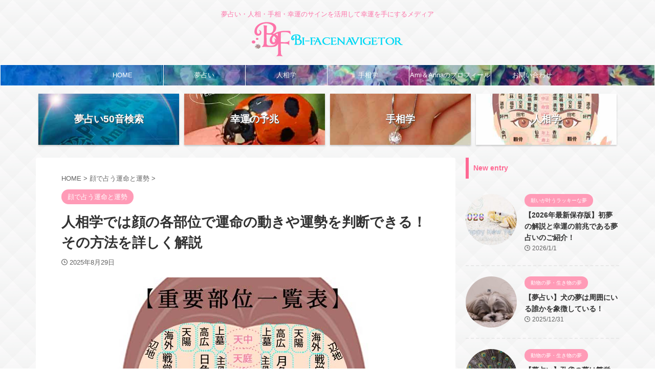

--- FILE ---
content_type: text/html; charset=UTF-8
request_url: https://bi-facenavigator.com/fece-region/
body_size: 28354
content:

<!DOCTYPE html>
<html lang="ja" class="s-navi-search-overlay ">
	<!--<![endif]-->
	<head prefix="og: http://ogp.me/ns# fb: http://ogp.me/ns/fb# article: http://ogp.me/ns/article#">
		
	<!-- Global site tag (gtag.js) - Google Analytics -->
	<script async src="https://www.googletagmanager.com/gtag/js?id=UA-56122980-1"></script>
	<script>
	  window.dataLayer = window.dataLayer || [];
	  function gtag(){dataLayer.push(arguments);}
	  gtag('js', new Date());

	  gtag('config', 'UA-56122980-1');
	</script>
			<meta charset="UTF-8" >
		<meta name="viewport" content="width=device-width,initial-scale=1.0,user-scalable=no,viewport-fit=cover">
		<meta name="format-detection" content="telephone=no" >
		<meta name="referrer" content="no-referrer-when-downgrade"/>

		
		<link rel="alternate" type="application/rss+xml" title="美・フェイスナビゲーター RSS Feed" href="https://bi-facenavigator.com/feed/" />
		<link rel="pingback" href="https://bi-facenavigator.com/xmlrpc.php" >
		<!--[if lt IE 9]>
		<script src="https://bi-facenavigator.com/wp-content/themes/affinger/js/html5shiv.js"></script>
		<![endif]-->
				<meta name='robots' content='max-image-preview:large' />
	<style>img:is([sizes="auto" i], [sizes^="auto," i]) { contain-intrinsic-size: 3000px 1500px }</style>
	<title>人相学では顔の各部位で運命の動きや運勢を判断できる！その方法を詳しく解説 - 美・フェイスナビゲーター</title>
<script type="text/javascript">
/* <![CDATA[ */
window._wpemojiSettings = {"baseUrl":"https:\/\/s.w.org\/images\/core\/emoji\/16.0.1\/72x72\/","ext":".png","svgUrl":"https:\/\/s.w.org\/images\/core\/emoji\/16.0.1\/svg\/","svgExt":".svg","source":{"concatemoji":"https:\/\/bi-facenavigator.com\/wp-includes\/js\/wp-emoji-release.min.js?ver=6.8.3"}};
/*! This file is auto-generated */
!function(s,n){var o,i,e;function c(e){try{var t={supportTests:e,timestamp:(new Date).valueOf()};sessionStorage.setItem(o,JSON.stringify(t))}catch(e){}}function p(e,t,n){e.clearRect(0,0,e.canvas.width,e.canvas.height),e.fillText(t,0,0);var t=new Uint32Array(e.getImageData(0,0,e.canvas.width,e.canvas.height).data),a=(e.clearRect(0,0,e.canvas.width,e.canvas.height),e.fillText(n,0,0),new Uint32Array(e.getImageData(0,0,e.canvas.width,e.canvas.height).data));return t.every(function(e,t){return e===a[t]})}function u(e,t){e.clearRect(0,0,e.canvas.width,e.canvas.height),e.fillText(t,0,0);for(var n=e.getImageData(16,16,1,1),a=0;a<n.data.length;a++)if(0!==n.data[a])return!1;return!0}function f(e,t,n,a){switch(t){case"flag":return n(e,"\ud83c\udff3\ufe0f\u200d\u26a7\ufe0f","\ud83c\udff3\ufe0f\u200b\u26a7\ufe0f")?!1:!n(e,"\ud83c\udde8\ud83c\uddf6","\ud83c\udde8\u200b\ud83c\uddf6")&&!n(e,"\ud83c\udff4\udb40\udc67\udb40\udc62\udb40\udc65\udb40\udc6e\udb40\udc67\udb40\udc7f","\ud83c\udff4\u200b\udb40\udc67\u200b\udb40\udc62\u200b\udb40\udc65\u200b\udb40\udc6e\u200b\udb40\udc67\u200b\udb40\udc7f");case"emoji":return!a(e,"\ud83e\udedf")}return!1}function g(e,t,n,a){var r="undefined"!=typeof WorkerGlobalScope&&self instanceof WorkerGlobalScope?new OffscreenCanvas(300,150):s.createElement("canvas"),o=r.getContext("2d",{willReadFrequently:!0}),i=(o.textBaseline="top",o.font="600 32px Arial",{});return e.forEach(function(e){i[e]=t(o,e,n,a)}),i}function t(e){var t=s.createElement("script");t.src=e,t.defer=!0,s.head.appendChild(t)}"undefined"!=typeof Promise&&(o="wpEmojiSettingsSupports",i=["flag","emoji"],n.supports={everything:!0,everythingExceptFlag:!0},e=new Promise(function(e){s.addEventListener("DOMContentLoaded",e,{once:!0})}),new Promise(function(t){var n=function(){try{var e=JSON.parse(sessionStorage.getItem(o));if("object"==typeof e&&"number"==typeof e.timestamp&&(new Date).valueOf()<e.timestamp+604800&&"object"==typeof e.supportTests)return e.supportTests}catch(e){}return null}();if(!n){if("undefined"!=typeof Worker&&"undefined"!=typeof OffscreenCanvas&&"undefined"!=typeof URL&&URL.createObjectURL&&"undefined"!=typeof Blob)try{var e="postMessage("+g.toString()+"("+[JSON.stringify(i),f.toString(),p.toString(),u.toString()].join(",")+"));",a=new Blob([e],{type:"text/javascript"}),r=new Worker(URL.createObjectURL(a),{name:"wpTestEmojiSupports"});return void(r.onmessage=function(e){c(n=e.data),r.terminate(),t(n)})}catch(e){}c(n=g(i,f,p,u))}t(n)}).then(function(e){for(var t in e)n.supports[t]=e[t],n.supports.everything=n.supports.everything&&n.supports[t],"flag"!==t&&(n.supports.everythingExceptFlag=n.supports.everythingExceptFlag&&n.supports[t]);n.supports.everythingExceptFlag=n.supports.everythingExceptFlag&&!n.supports.flag,n.DOMReady=!1,n.readyCallback=function(){n.DOMReady=!0}}).then(function(){return e}).then(function(){var e;n.supports.everything||(n.readyCallback(),(e=n.source||{}).concatemoji?t(e.concatemoji):e.wpemoji&&e.twemoji&&(t(e.twemoji),t(e.wpemoji)))}))}((window,document),window._wpemojiSettings);
/* ]]> */
</script>
<style id='wp-emoji-styles-inline-css' type='text/css'>

	img.wp-smiley, img.emoji {
		display: inline !important;
		border: none !important;
		box-shadow: none !important;
		height: 1em !important;
		width: 1em !important;
		margin: 0 0.07em !important;
		vertical-align: -0.1em !important;
		background: none !important;
		padding: 0 !important;
	}
</style>
<link rel='stylesheet' id='wp-block-library-css' href='https://bi-facenavigator.com/wp-includes/css/dist/block-library/style.min.css?ver=6.8.3' type='text/css' media='all' />
<style id='classic-theme-styles-inline-css' type='text/css'>
/*! This file is auto-generated */
.wp-block-button__link{color:#fff;background-color:#32373c;border-radius:9999px;box-shadow:none;text-decoration:none;padding:calc(.667em + 2px) calc(1.333em + 2px);font-size:1.125em}.wp-block-file__button{background:#32373c;color:#fff;text-decoration:none}
</style>
<style id='global-styles-inline-css' type='text/css'>
:root{--wp--preset--aspect-ratio--square: 1;--wp--preset--aspect-ratio--4-3: 4/3;--wp--preset--aspect-ratio--3-4: 3/4;--wp--preset--aspect-ratio--3-2: 3/2;--wp--preset--aspect-ratio--2-3: 2/3;--wp--preset--aspect-ratio--16-9: 16/9;--wp--preset--aspect-ratio--9-16: 9/16;--wp--preset--color--black: #000000;--wp--preset--color--cyan-bluish-gray: #abb8c3;--wp--preset--color--white: #ffffff;--wp--preset--color--pale-pink: #f78da7;--wp--preset--color--vivid-red: #cf2e2e;--wp--preset--color--luminous-vivid-orange: #ff6900;--wp--preset--color--luminous-vivid-amber: #fcb900;--wp--preset--color--light-green-cyan: #eefaff;--wp--preset--color--vivid-green-cyan: #00d084;--wp--preset--color--pale-cyan-blue: #8ed1fc;--wp--preset--color--vivid-cyan-blue: #0693e3;--wp--preset--color--vivid-purple: #9b51e0;--wp--preset--color--soft-red: #e92f3d;--wp--preset--color--light-grayish-red: #fdf0f2;--wp--preset--color--vivid-yellow: #ffc107;--wp--preset--color--very-pale-yellow: #fffde7;--wp--preset--color--very-light-gray: #fafafa;--wp--preset--color--very-dark-gray: #313131;--wp--preset--color--original-color-a: #43a047;--wp--preset--color--original-color-b: #795548;--wp--preset--color--original-color-c: #ec407a;--wp--preset--color--original-color-d: #9e9d24;--wp--preset--gradient--vivid-cyan-blue-to-vivid-purple: linear-gradient(135deg,rgba(6,147,227,1) 0%,rgb(155,81,224) 100%);--wp--preset--gradient--light-green-cyan-to-vivid-green-cyan: linear-gradient(135deg,rgb(122,220,180) 0%,rgb(0,208,130) 100%);--wp--preset--gradient--luminous-vivid-amber-to-luminous-vivid-orange: linear-gradient(135deg,rgba(252,185,0,1) 0%,rgba(255,105,0,1) 100%);--wp--preset--gradient--luminous-vivid-orange-to-vivid-red: linear-gradient(135deg,rgba(255,105,0,1) 0%,rgb(207,46,46) 100%);--wp--preset--gradient--very-light-gray-to-cyan-bluish-gray: linear-gradient(135deg,rgb(238,238,238) 0%,rgb(169,184,195) 100%);--wp--preset--gradient--cool-to-warm-spectrum: linear-gradient(135deg,rgb(74,234,220) 0%,rgb(151,120,209) 20%,rgb(207,42,186) 40%,rgb(238,44,130) 60%,rgb(251,105,98) 80%,rgb(254,248,76) 100%);--wp--preset--gradient--blush-light-purple: linear-gradient(135deg,rgb(255,206,236) 0%,rgb(152,150,240) 100%);--wp--preset--gradient--blush-bordeaux: linear-gradient(135deg,rgb(254,205,165) 0%,rgb(254,45,45) 50%,rgb(107,0,62) 100%);--wp--preset--gradient--luminous-dusk: linear-gradient(135deg,rgb(255,203,112) 0%,rgb(199,81,192) 50%,rgb(65,88,208) 100%);--wp--preset--gradient--pale-ocean: linear-gradient(135deg,rgb(255,245,203) 0%,rgb(182,227,212) 50%,rgb(51,167,181) 100%);--wp--preset--gradient--electric-grass: linear-gradient(135deg,rgb(202,248,128) 0%,rgb(113,206,126) 100%);--wp--preset--gradient--midnight: linear-gradient(135deg,rgb(2,3,129) 0%,rgb(40,116,252) 100%);--wp--preset--font-size--small: .8em;--wp--preset--font-size--medium: 20px;--wp--preset--font-size--large: 1.5em;--wp--preset--font-size--x-large: 42px;--wp--preset--font-size--st-regular: 1em;--wp--preset--font-size--huge: 3em;--wp--preset--spacing--20: 0.44rem;--wp--preset--spacing--30: 0.67rem;--wp--preset--spacing--40: 1rem;--wp--preset--spacing--50: 1.5rem;--wp--preset--spacing--60: 2.25rem;--wp--preset--spacing--70: 3.38rem;--wp--preset--spacing--80: 5.06rem;--wp--preset--spacing--af-spacing-ss: 5px;--wp--preset--spacing--af-spacing-s: 10px;--wp--preset--spacing--af-spacing-m: 20px;--wp--preset--spacing--af-spacing-l: 40px;--wp--preset--spacing--af-spacing-ll: 60px;--wp--preset--spacing--af-spacing-xl: 80px;--wp--preset--spacing--af-spacing-xxl: 100px;--wp--preset--shadow--natural: 6px 6px 9px rgba(0, 0, 0, 0.2);--wp--preset--shadow--deep: 12px 12px 50px rgba(0, 0, 0, 0.4);--wp--preset--shadow--sharp: 6px 6px 0px rgba(0, 0, 0, 0.2);--wp--preset--shadow--outlined: 6px 6px 0px -3px rgba(255, 255, 255, 1), 6px 6px rgba(0, 0, 0, 1);--wp--preset--shadow--crisp: 6px 6px 0px rgba(0, 0, 0, 1);}:where(.is-layout-flex){gap: 0.5em;}:where(.is-layout-grid){gap: 0.5em;}body .is-layout-flex{display: flex;}.is-layout-flex{flex-wrap: wrap;align-items: center;}.is-layout-flex > :is(*, div){margin: 0;}body .is-layout-grid{display: grid;}.is-layout-grid > :is(*, div){margin: 0;}:where(.wp-block-columns.is-layout-flex){gap: 2em;}:where(.wp-block-columns.is-layout-grid){gap: 2em;}:where(.wp-block-post-template.is-layout-flex){gap: 1.25em;}:where(.wp-block-post-template.is-layout-grid){gap: 1.25em;}.has-black-color{color: var(--wp--preset--color--black) !important;}.has-cyan-bluish-gray-color{color: var(--wp--preset--color--cyan-bluish-gray) !important;}.has-white-color{color: var(--wp--preset--color--white) !important;}.has-pale-pink-color{color: var(--wp--preset--color--pale-pink) !important;}.has-vivid-red-color{color: var(--wp--preset--color--vivid-red) !important;}.has-luminous-vivid-orange-color{color: var(--wp--preset--color--luminous-vivid-orange) !important;}.has-luminous-vivid-amber-color{color: var(--wp--preset--color--luminous-vivid-amber) !important;}.has-light-green-cyan-color{color: var(--wp--preset--color--light-green-cyan) !important;}.has-vivid-green-cyan-color{color: var(--wp--preset--color--vivid-green-cyan) !important;}.has-pale-cyan-blue-color{color: var(--wp--preset--color--pale-cyan-blue) !important;}.has-vivid-cyan-blue-color{color: var(--wp--preset--color--vivid-cyan-blue) !important;}.has-vivid-purple-color{color: var(--wp--preset--color--vivid-purple) !important;}.has-black-background-color{background-color: var(--wp--preset--color--black) !important;}.has-cyan-bluish-gray-background-color{background-color: var(--wp--preset--color--cyan-bluish-gray) !important;}.has-white-background-color{background-color: var(--wp--preset--color--white) !important;}.has-pale-pink-background-color{background-color: var(--wp--preset--color--pale-pink) !important;}.has-vivid-red-background-color{background-color: var(--wp--preset--color--vivid-red) !important;}.has-luminous-vivid-orange-background-color{background-color: var(--wp--preset--color--luminous-vivid-orange) !important;}.has-luminous-vivid-amber-background-color{background-color: var(--wp--preset--color--luminous-vivid-amber) !important;}.has-light-green-cyan-background-color{background-color: var(--wp--preset--color--light-green-cyan) !important;}.has-vivid-green-cyan-background-color{background-color: var(--wp--preset--color--vivid-green-cyan) !important;}.has-pale-cyan-blue-background-color{background-color: var(--wp--preset--color--pale-cyan-blue) !important;}.has-vivid-cyan-blue-background-color{background-color: var(--wp--preset--color--vivid-cyan-blue) !important;}.has-vivid-purple-background-color{background-color: var(--wp--preset--color--vivid-purple) !important;}.has-black-border-color{border-color: var(--wp--preset--color--black) !important;}.has-cyan-bluish-gray-border-color{border-color: var(--wp--preset--color--cyan-bluish-gray) !important;}.has-white-border-color{border-color: var(--wp--preset--color--white) !important;}.has-pale-pink-border-color{border-color: var(--wp--preset--color--pale-pink) !important;}.has-vivid-red-border-color{border-color: var(--wp--preset--color--vivid-red) !important;}.has-luminous-vivid-orange-border-color{border-color: var(--wp--preset--color--luminous-vivid-orange) !important;}.has-luminous-vivid-amber-border-color{border-color: var(--wp--preset--color--luminous-vivid-amber) !important;}.has-light-green-cyan-border-color{border-color: var(--wp--preset--color--light-green-cyan) !important;}.has-vivid-green-cyan-border-color{border-color: var(--wp--preset--color--vivid-green-cyan) !important;}.has-pale-cyan-blue-border-color{border-color: var(--wp--preset--color--pale-cyan-blue) !important;}.has-vivid-cyan-blue-border-color{border-color: var(--wp--preset--color--vivid-cyan-blue) !important;}.has-vivid-purple-border-color{border-color: var(--wp--preset--color--vivid-purple) !important;}.has-vivid-cyan-blue-to-vivid-purple-gradient-background{background: var(--wp--preset--gradient--vivid-cyan-blue-to-vivid-purple) !important;}.has-light-green-cyan-to-vivid-green-cyan-gradient-background{background: var(--wp--preset--gradient--light-green-cyan-to-vivid-green-cyan) !important;}.has-luminous-vivid-amber-to-luminous-vivid-orange-gradient-background{background: var(--wp--preset--gradient--luminous-vivid-amber-to-luminous-vivid-orange) !important;}.has-luminous-vivid-orange-to-vivid-red-gradient-background{background: var(--wp--preset--gradient--luminous-vivid-orange-to-vivid-red) !important;}.has-very-light-gray-to-cyan-bluish-gray-gradient-background{background: var(--wp--preset--gradient--very-light-gray-to-cyan-bluish-gray) !important;}.has-cool-to-warm-spectrum-gradient-background{background: var(--wp--preset--gradient--cool-to-warm-spectrum) !important;}.has-blush-light-purple-gradient-background{background: var(--wp--preset--gradient--blush-light-purple) !important;}.has-blush-bordeaux-gradient-background{background: var(--wp--preset--gradient--blush-bordeaux) !important;}.has-luminous-dusk-gradient-background{background: var(--wp--preset--gradient--luminous-dusk) !important;}.has-pale-ocean-gradient-background{background: var(--wp--preset--gradient--pale-ocean) !important;}.has-electric-grass-gradient-background{background: var(--wp--preset--gradient--electric-grass) !important;}.has-midnight-gradient-background{background: var(--wp--preset--gradient--midnight) !important;}.has-small-font-size{font-size: var(--wp--preset--font-size--small) !important;}.has-medium-font-size{font-size: var(--wp--preset--font-size--medium) !important;}.has-large-font-size{font-size: var(--wp--preset--font-size--large) !important;}.has-x-large-font-size{font-size: var(--wp--preset--font-size--x-large) !important;}
:where(.wp-block-post-template.is-layout-flex){gap: 1.25em;}:where(.wp-block-post-template.is-layout-grid){gap: 1.25em;}
:where(.wp-block-columns.is-layout-flex){gap: 2em;}:where(.wp-block-columns.is-layout-grid){gap: 2em;}
:root :where(.wp-block-pullquote){font-size: 1.5em;line-height: 1.6;}
</style>
<link rel='stylesheet' id='contact-form-7-css' href='https://bi-facenavigator.com/wp-content/plugins/contact-form-7/includes/css/styles.css?ver=6.1.4' type='text/css' media='all' />
<link rel='stylesheet' id='single_child2-css' href='https://bi-facenavigator.com/wp-content/themes/affinger-jet-child/st-child-kanricss.php' type='text/css' media='all' />
<link rel='stylesheet' id='normalize-css' href='https://bi-facenavigator.com/wp-content/themes/affinger/css/normalize.css?ver=1.5.9' type='text/css' media='all' />
<link rel='stylesheet' id='font-awesome-css' href='https://bi-facenavigator.com/wp-content/themes/affinger/css/fontawesome/css/font-awesome.min.css?ver=4.7.0' type='text/css' media='all' />
<link rel='stylesheet' id='font-awesome-animation-css' href='https://bi-facenavigator.com/wp-content/themes/affinger/css/fontawesome/css/font-awesome-animation.min.css?ver=6.8.3' type='text/css' media='all' />
<link rel='stylesheet' id='st_svg-css' href='https://bi-facenavigator.com/wp-content/themes/affinger/st_svg/style.css?ver=20220117' type='text/css' media='all' />
<link rel='stylesheet' id='style-css' href='https://bi-facenavigator.com/wp-content/themes/affinger/style.css?ver=20220117' type='text/css' media='all' />
<link rel='stylesheet' id='child-style-css' href='https://bi-facenavigator.com/wp-content/themes/affinger-jet-child/style.css?ver=20220117' type='text/css' media='all' />
<link rel='stylesheet' id='af-custom-fields-frontend-css' href='https://bi-facenavigator.com/wp-content/themes/affinger/af-custom-fields/css/frontend.css?ver=1.0.0' type='text/css' media='all' />
<link rel='stylesheet' id='st-themecss-css' href='https://bi-facenavigator.com/wp-content/themes/affinger/st-themecss-loader.php?ver=6.8.3' type='text/css' media='all' />
<script type="text/javascript" src="https://bi-facenavigator.com/wp-includes/js/jquery/jquery.min.js?ver=3.7.1" id="jquery-core-js"></script>
<script type="text/javascript" src="https://bi-facenavigator.com/wp-includes/js/jquery/jquery-migrate.min.js?ver=3.4.1" id="jquery-migrate-js"></script>
<link rel="https://api.w.org/" href="https://bi-facenavigator.com/wp-json/" /><link rel="alternate" title="JSON" type="application/json" href="https://bi-facenavigator.com/wp-json/wp/v2/posts/15593" /><link rel='shortlink' href='https://bi-facenavigator.com/?p=15593' />
<link rel="alternate" title="oEmbed (JSON)" type="application/json+oembed" href="https://bi-facenavigator.com/wp-json/oembed/1.0/embed?url=https%3A%2F%2Fbi-facenavigator.com%2Ffece-region%2F" />
<link rel="alternate" title="oEmbed (XML)" type="text/xml+oembed" href="https://bi-facenavigator.com/wp-json/oembed/1.0/embed?url=https%3A%2F%2Fbi-facenavigator.com%2Ffece-region%2F&#038;format=xml" />
<meta name="robots" content="index, follow" />
<meta name="thumbnail" content="https://bi-facenavigator.com/wp-content/uploads/2017/05/kao.jpg">
<link rel="preload" as="font" type="font/woff" href="https://bi-facenavigator.com/wp-content/themes/affinger/st_svg/fonts/stsvg.ttf?btxu94" crossorigin>
<link rel="preload" as="font" type="font/woff" href="https://bi-facenavigator.com/wp-content/themes/affinger/css/fontawesome/fonts/fontawesome-webfont.woff2?v=4.7.0" crossorigin>

<script async src="https://pagead2.googlesyndication.com/pagead/js/adsbygoogle.js?client=ca-pub-5584375281984940"
     crossorigin="anonymous"></script>
<link rel="canonical" href="https://bi-facenavigator.com/fece-region/" />
<style type="text/css" id="custom-background-css">
body.custom-background { background-image: url("https://bi-facenavigator.com/wp-content/uploads/2019/07/daia.png"); background-position: left top; background-size: auto; background-repeat: repeat; background-attachment: scroll; }
</style>
	<link rel="icon" href="https://bi-facenavigator.com/wp-content/uploads/2020/12/cropped-site-icon512px-32x32.png" sizes="32x32" />
<link rel="icon" href="https://bi-facenavigator.com/wp-content/uploads/2020/12/cropped-site-icon512px-192x192.png" sizes="192x192" />
<link rel="apple-touch-icon" href="https://bi-facenavigator.com/wp-content/uploads/2020/12/cropped-site-icon512px-180x180.png" />
<meta name="msapplication-TileImage" content="https://bi-facenavigator.com/wp-content/uploads/2020/12/cropped-site-icon512px-270x270.png" />
		
<!-- OGP -->
	<meta property="og:locale" content="ja_JP">
	<meta property="fb:app_id" content="294675874363057">
	
<meta property="og:type" content="article">
<meta property="og:title" content="人相学では顔の各部位で運命の動きや運勢を判断できる！その方法を詳しく解説">
<meta property="og:url" content="https://bi-facenavigator.com/fece-region/">
<meta property="og:description" content="美・フェイスナビゲーターのAmi&amp;Annaです。 人相学（観相学）は、「恋愛や夫婦関係を観る部位、両親や子供、住 ...">
<meta property="og:site_name" content="美・フェイスナビゲーター">
<meta property="og:image" content="https://bi-facenavigator.com/wp-content/uploads/2017/05/kao.jpg">

		<meta property="article:published_time" content="2025-08-29T13:50:28+09:00" />
							<meta property="article:author" content="美・フェイスナビゲーター" />
			
		<meta name="twitter:site" content="@bifacenavigator">

	<meta name="twitter:card" content="summary_large_image">
	
<meta name="twitter:title" content="人相学では顔の各部位で運命の動きや運勢を判断できる！その方法を詳しく解説">
<meta name="twitter:description" content="美・フェイスナビゲーターのAmi&amp;Annaです。 人相学（観相学）は、「恋愛や夫婦関係を観る部位、両親や子供、住 ...">
<meta name="twitter:image" content="https://bi-facenavigator.com/wp-content/uploads/2017/05/kao.jpg">
<!-- /OGP -->
		


<script>
	(function (window, document, $, undefined) {
		'use strict';

		var SlideBox = (function () {
			/**
			 * @param $element
			 *
			 * @constructor
			 */
			function SlideBox($element) {
				this._$element = $element;
			}

			SlideBox.prototype.$content = function () {
				return this._$element.find('[data-st-slidebox-content]');
			};

			SlideBox.prototype.$toggle = function () {
				return this._$element.find('[data-st-slidebox-toggle]');
			};

			SlideBox.prototype.$icon = function () {
				return this._$element.find('[data-st-slidebox-icon]');
			};

			SlideBox.prototype.$text = function () {
				return this._$element.find('[data-st-slidebox-text]');
			};

			SlideBox.prototype.is_expanded = function () {
				return !!(this._$element.filter('[data-st-slidebox-expanded="true"]').length);
			};

			SlideBox.prototype.expand = function () {
				var self = this;

				this.$content().slideDown()
					.promise()
					.then(function () {
						var $icon = self.$icon();
						var $text = self.$text();

						$icon.removeClass($icon.attr('data-st-slidebox-icon-collapsed'))
							.addClass($icon.attr('data-st-slidebox-icon-expanded'))

						$text.text($text.attr('data-st-slidebox-text-expanded'))

						self._$element.removeClass('is-collapsed')
							.addClass('is-expanded');

						self._$element.attr('data-st-slidebox-expanded', 'true');
					});
			};

			SlideBox.prototype.collapse = function () {
				var self = this;

				this.$content().slideUp()
					.promise()
					.then(function () {
						var $icon = self.$icon();
						var $text = self.$text();

						$icon.removeClass($icon.attr('data-st-slidebox-icon-expanded'))
							.addClass($icon.attr('data-st-slidebox-icon-collapsed'))

						$text.text($text.attr('data-st-slidebox-text-collapsed'))

						self._$element.removeClass('is-expanded')
							.addClass('is-collapsed');

						self._$element.attr('data-st-slidebox-expanded', 'false');
					});
			};

			SlideBox.prototype.toggle = function () {
				if (this.is_expanded()) {
					this.collapse();
				} else {
					this.expand();
				}
			};

			SlideBox.prototype.add_event_listeners = function () {
				var self = this;

				this.$toggle().on('click', function (event) {
					self.toggle();
				});
			};

			SlideBox.prototype.initialize = function () {
				this.add_event_listeners();
			};

			return SlideBox;
		}());

		function on_ready() {
			var slideBoxes = [];

			$('[data-st-slidebox]').each(function () {
				var $element = $(this);
				var slideBox = new SlideBox($element);

				slideBoxes.push(slideBox);

				slideBox.initialize();
			});

			return slideBoxes;
		}

		$(on_ready);
	}(window, window.document, jQuery));
</script>


<script>
	(function (window, document, $, undefined) {
		'use strict';

		$(function(){
			/* 第一階層のみの目次にクラスを挿入 */
			$("#toc_container:not(:has(ul ul))").addClass("only-toc");
			/* アコーディオンメニュー内のカテゴリーにクラス追加 */
			$(".st-ac-box ul:has(.cat-item)").each(function(){
				$(this).addClass("st-ac-cat");
			});
		});
	}(window, window.document, jQuery));
</script>

<script>
	(function (window, document, $, undefined) {
		'use strict';

		$(function(){
							$( '.post h4:not([class^="is-style-st-heading-custom-"]):not([class*=" is-style-st-heading-custom-"]):not(.st-css-no):not(.st-matome):not(.rankh4):not(#reply-title):not(.point)' ).wrap( '<div class="st-h4husen-shadow"></div>' );
				$( '.h4modoki' ).wrap( '<div class="st-h4husen-shadow"></div>' );
									$('.st-star').parent('.rankh4').css('padding-bottom','5px'); // スターがある場合のランキング見出し調整
		});
	}(window, window.document, jQuery));
</script>




	<script>
		(function (window, document, $, undefined) {
			'use strict';

			$(function() {
				$('.is-style-st-paragraph-kaiwa').wrapInner('<span class="st-paragraph-kaiwa-text">');
			});
		}(window, window.document, jQuery));
	</script>

	<script>
		(function (window, document, $, undefined) {
			'use strict';

			$(function() {
				$('.is-style-st-paragraph-kaiwa-b').wrapInner('<span class="st-paragraph-kaiwa-text">');
			});
		}(window, window.document, jQuery));
	</script>

<script>
	/* Gutenbergスタイルを調整 */
	(function (window, document, $, undefined) {
		'use strict';

		$(function() {
			$( '[class^="is-style-st-paragraph-"],[class*=" is-style-st-paragraph-"]' ).wrapInner( '<span class="st-noflex"></span>' );
		});
	}(window, window.document, jQuery));
</script>





		<script async src="https://pagead2.googlesyndication.com/pagead/js/adsbygoogle.js?client=ca-pub-5584375281984940"
     crossorigin="anonymous"></script>	</head>
	<body ontouchstart="" class="wp-singular post-template-default single single-post postid-15593 single-format-standard custom-background wp-theme-affinger wp-child-theme-affinger-jet-child st-af-ex single-cat-56 not-front-page" >				<div id="st-ami">
				<div id="wrapper" class="" ontouchstart="">
				<div id="wrapper-in">

					

<header id="st-headwide">
	<div id="header-full">
		<div id="headbox-bg-fixed">
			<div id="headbox-bg">
				<div id="headbox">

						<nav id="s-navi" class="pcnone" data-st-nav data-st-nav-type="normal">
		<dl class="acordion is-active" data-st-nav-primary>
			<dt class="trigger">
				<p class="acordion_button"><span class="op op-menu has-text"><i class="st-fa st-svg-menu"></i></span></p>

									<p class="acordion_button acordion_button_search"><span class="op op-search"><i class="st-fa st-svg-search_s op-search-close"></i></span></p>
				
									<div id="st-mobile-logo"></div>
				
				<!-- 追加メニュー -->
				
				<!-- 追加メニュー2 -->
				
			</dt>

			<dd class="acordion_tree">
				<div class="acordion_tree_content">

					
					<div class="menu-%e3%83%88%e3%83%83%e3%83%97-container"><ul id="menu-%e3%83%88%e3%83%83%e3%83%97" class="menu"><li id="menu-item-17928" class="menu-item menu-item-type-custom menu-item-object-custom menu-item-home menu-item-17928"><a href="https://bi-facenavigator.com/"><span class="menu-item-label">HOME</span></a></li>
<li id="menu-item-17907" class="menu-item menu-item-type-post_type menu-item-object-page menu-item-has-children menu-item-17907"><a href="https://bi-facenavigator.com/dream/"><span class="menu-item-label">夢占い</span></a>
<ul class="sub-menu">
	<li id="menu-item-25135" class="menu-item menu-item-type-post_type menu-item-object-page menu-item-25135"><a href="https://bi-facenavigator.com/dream/50-sound-search/"><span class="menu-item-label">【夢占い】50音検索</span></a></li>
</ul>
</li>
<li id="menu-item-17909" class="menu-item menu-item-type-post_type menu-item-object-page menu-item-17909"><a href="https://bi-facenavigator.com/physiognomy/"><span class="menu-item-label">人相学</span></a></li>
<li id="menu-item-17908" class="menu-item menu-item-type-post_type menu-item-object-page menu-item-17908"><a href="https://bi-facenavigator.com/palm/"><span class="menu-item-label">手相学</span></a></li>
<li id="menu-item-17906" class="menu-item menu-item-type-post_type menu-item-object-page menu-item-17906"><a href="https://bi-facenavigator.com/profile/" title="プロフィール"><span class="menu-item-label">Ami＆Annaのプロフィール</span></a></li>
<li id="menu-item-17905" class="menu-item menu-item-type-post_type menu-item-object-page menu-item-has-children menu-item-17905"><a href="https://bi-facenavigator.com/contact/"><span class="menu-item-label">お問い合わせ</span></a>
<ul class="sub-menu">
	<li id="menu-item-17904" class="menu-item menu-item-type-post_type menu-item-object-page menu-item-17904"><a href="https://bi-facenavigator.com/privacy-policy/" title="サイトポリシー"><span class="menu-item-label">プライバシーポリシー・広告ポリシー</span></a></li>
</ul>
</li>
</ul></div>
					<div class="clear"></div>

					
				</div>
			</dd>

							<dd class="acordion_search">
					<div class="acordion_search_content">
													<div id="search" class="search-custom-d">
	<form method="get" id="searchform" action="https://bi-facenavigator.com/">
		<label class="hidden" for="s">
					</label>
		<input type="text" placeholder="検索したい単語を入力（例：犬）" value="" name="s" id="s" />
		<input type="submit" value="&#xf002;" class="st-fa" id="searchsubmit" />
	</form>
</div>
<!-- /stinger -->
											</div>
				</dd>
					</dl>

					</nav>

											<div id="header-l">
							
							<div id="st-text-logo">
								
    
		
			<!-- キャプション -->
			
				          		 	 <p class="descr sitenametop">
           		     	夢占い・人相・手相・幸運のサインを活用して幸運を手にするメディア           			 </p>
				
			
			<!-- ロゴ又はブログ名 -->
			          		  <p class="sitename"><a href="https://bi-facenavigator.com/">
              		  							<img class="sitename-bottom" src="https://bi-facenavigator.com/wp-content/uploads/2021/02/B-logo2019.png" width="300" height="70" alt="美・フェイスナビゲーター">               		           		  </a></p>
        				<!-- ロゴ又はブログ名ここまで -->

		
	
							</div>
						</div><!-- /#header-l -->
					
					<div id="header-r" class="smanone">
						
					</div><!-- /#header-r -->

				</div><!-- /#headbox -->
			</div><!-- /#headbox-bg clearfix -->
		</div><!-- /#headbox-bg-fixed -->

		
		
		
		
			

			<div id="gazou-wide">
					<div id="st-menubox">
			<div id="st-menuwide">
				<div id="st-menuwide-fixed">
					<nav class="smanone clearfix"><ul id="menu-%e3%83%88%e3%83%83%e3%83%97-1" class="menu"><li class="menu-item menu-item-type-custom menu-item-object-custom menu-item-home menu-item-17928"><a href="https://bi-facenavigator.com/">HOME</a></li>
<li class="menu-item menu-item-type-post_type menu-item-object-page menu-item-has-children menu-item-17907"><a href="https://bi-facenavigator.com/dream/">夢占い</a>
<ul class="sub-menu">
	<li class="menu-item menu-item-type-post_type menu-item-object-page menu-item-25135"><a href="https://bi-facenavigator.com/dream/50-sound-search/">【夢占い】50音検索</a></li>
</ul>
</li>
<li class="menu-item menu-item-type-post_type menu-item-object-page menu-item-17909"><a href="https://bi-facenavigator.com/physiognomy/">人相学</a></li>
<li class="menu-item menu-item-type-post_type menu-item-object-page menu-item-17908"><a href="https://bi-facenavigator.com/palm/">手相学</a></li>
<li class="menu-item menu-item-type-post_type menu-item-object-page menu-item-17906"><a href="https://bi-facenavigator.com/profile/" title="プロフィール">Ami＆Annaのプロフィール</a></li>
<li class="menu-item menu-item-type-post_type menu-item-object-page menu-item-has-children menu-item-17905"><a href="https://bi-facenavigator.com/contact/">お問い合わせ</a>
<ul class="sub-menu">
	<li class="menu-item menu-item-type-post_type menu-item-object-page menu-item-17904"><a href="https://bi-facenavigator.com/privacy-policy/" title="サイトポリシー">プライバシーポリシー・広告ポリシー</a></li>
</ul>
</li>
</ul></nav>				</div>
			</div>
		</div>
										<div id="st-headerbox">
						<div id="st-header">
						</div>
					</div>
									</div>
		
	</div><!-- #header-full -->

	



		<div id="st-header-cardlink-wrapper">
		<ul id="st-header-cardlink" class="st-cardlink-column-d st-cardlink-column-4">
							
														
					<li class="st-cardlink-card has-bg has-link"
						style="background-image: url(https://bi-facenavigator.com/wp-content/uploads/2021/08/pick-up_card11.jpg);">
													<a class="st-cardlink-card-link" href="https://bi-facenavigator.com/dream/50-sound-search/">
								<div class="st-cardlink-card-text">
									夢占い50音検索								</div>
							</a>
											</li>
				
							
														
					<li class="st-cardlink-card has-bg has-link"
						style="background-image: url(https://bi-facenavigator.com/wp-content/uploads/2021/08/Ladybug_card1.jpg);">
													<a class="st-cardlink-card-link" href="https://bi-facenavigator.com/category/omen/lucky-omen/">
								<div class="st-cardlink-card-text">
									幸運の予兆								</div>
							</a>
											</li>
				
							
														
					<li class="st-cardlink-card has-bg has-link"
						style="background-image: url(https://bi-facenavigator.com/wp-content/uploads/2021/08/palm_card1.jpg);">
													<a class="st-cardlink-card-link" href="https://bi-facenavigator.com/category/palmist/">
								<div class="st-cardlink-card-text">
									手相学								</div>
							</a>
											</li>
				
							
														
					<li class="st-cardlink-card has-bg has-link"
						style="background-image: url(https://bi-facenavigator.com/wp-content/uploads/2021/08/kao_card1.jpg);">
													<a class="st-cardlink-card-link" href="https://bi-facenavigator.com/category/fortune/">
								<div class="st-cardlink-card-text">
									人相学								</div>
							</a>
											</li>
				
					</ul>
	</div>


</header>

					<div id="content-w">
                                                						                                                						
	
			<div id="st-header-post-under-box" class="st-header-post-no-data "
		     style="">
			<div class="st-dark-cover">
							</div>
		</div>
	
<div id="content" class="clearfix">
	<div id="contentInner">
		<main>
			<article>
									<div id="post-15593" class="st-post post-15593 post type-post status-publish format-standard has-post-thumbnail hentry category-fortune">
				
					
																
					
					<!--ぱんくず -->
											<div
							id="breadcrumb">
							<ol itemscope itemtype="http://schema.org/BreadcrumbList">
								<li itemprop="itemListElement" itemscope itemtype="http://schema.org/ListItem">
									<a href="https://bi-facenavigator.com" itemprop="item">
										<span itemprop="name">HOME</span>
									</a>
									&gt;
									<meta itemprop="position" content="1"/>
								</li>

								
																	<li itemprop="itemListElement" itemscope itemtype="http://schema.org/ListItem">
										<a href="https://bi-facenavigator.com/category/fortune/" itemprop="item">
											<span
												itemprop="name">顔で占う運命と運勢</span>
										</a>
										&gt;
										<meta itemprop="position" content="2"/>
									</li>
																								</ol>

													</div>
										<!--/ ぱんくず -->

					<!--ループ開始 -->
															
																									<p class="st-catgroup">
																<a href="https://bi-facenavigator.com/category/fortune/" title="View all posts in 顔で占う運命と運勢" rel="category tag"><span class="catname st-catid56">顔で占う運命と運勢</span></a>							</p>
						
						<h1 class="entry-title">人相学では顔の各部位で運命の動きや運勢を判断できる！その方法を詳しく解説</h1>

						
	<div class="blogbox ">
		<p><span class="kdate ">
								<i class="st-fa st-svg-clock-o"></i><time class="updated" datetime="2025-08-29T13:50:28+0900">2025年8月29日</time>
							</span>
					</p>
	</div>
					
					
					
					
					<div class="mainbox">
						<div id="nocopy" ><!-- コピー禁止エリアここから -->
							
							
							
							<div class="entry-content">
								<p><img fetchpriority="high" decoding="async" class="aligncenter size-full wp-image-27952" src="https://bi-facenavigator.com/wp-content/uploads/2017/05/kao.jpg" alt="顔の重要部位一覧表" width="640" height="661" srcset="https://bi-facenavigator.com/wp-content/uploads/2017/05/kao.jpg 640w, https://bi-facenavigator.com/wp-content/uploads/2017/05/kao-290x300.jpg 290w" sizes="(max-width: 640px) 100vw, 640px" /></p>
<p>美・フェイスナビゲーターのAmi&amp;Annaです。</p>
<p>人相学（観相学）は、「恋愛や夫婦関係を観る部位、両親や子供、住居、金銭、旅行、故郷」など生きていく上で必要な運勢を判断する部位（場所）があらかじめ決まっています。</p>
<p><span class="huto">その部位の肌の状態や『血色・気色』で過去・現在・未来の運命の動きを判断することができるのです。</span></p>
<p>顔のパーツで例えると、鼻は財運や中年運、目は心の状態や人の善悪を見る急所で、眉毛は知力や品性、兄弟との縁などを観るパーツになりますが、今回ご紹介する顔の部位とは、以前ご紹介した顔の重要部位である『十二宮』や『十三部位』以外の解説になります。</p>
<div align="center">
<div class="label"><p>スポンサーリンク</p></div>
<div class="ad-k">
<script async src="https://pagead2.googlesyndication.com/pagead/js/adsbygoogle.js?client=ca-pub-5584375281984940"
     crossorigin="anonymous"></script>
<ins class="adsbygoogle"
     style="display:block; text-align:center;"
     data-ad-layout="in-article"
     data-ad-format="fluid"
     data-ad-client="ca-pub-5584375281984940"
     data-ad-slot="9807822128"></ins>
<script>
     (adsbygoogle = window.adsbygoogle || []).push({});
</script>
</div></div><div id="toc_container" class="no_bullets"><p class="toc_title">目次【記事の内容】</p><ul class="toc_list"><li><a href="#i">観相学（人相学）の起源と昔の書物について</a></li><li><a href="#i-2">顔の部位の解説！</a><ul><li><a href="#i-3">上停（じょうてい）：髪の生え際から眉毛まで</a></li><li><a href="#i-4">中停（ちゅうてい）：眉毛から鼻の下まで</a></li><li><a href="#i-5">下停（かてい）：鼻の下から顎先まで</a></li></ul></li><li><a href="#i-6">顔面部位から運命のメッセージはどのように現れる？！</a><ul><li><a href="#i-7">顔に血色や気色が現れた場合</a></li><li><a href="#i-8">顔にニキビや赤点が現れた場合</a></li><li><a href="#i-9">顔に黒子（ほくろ）がある場合</a></li></ul></li><li><a href="#i-10">顔の重要部位の意味と解説！</a></li></ul></div>
<h2><span id="i">観相学（人相学）の起源と昔の書物について</span></h2>
<p>ところで、観相学の起源は諸説ありますが、今から4200年～4500年以上前から古代中国で『観相学』の研究が行われていたといわれています。</p>
<p>書物については、中国の五代時代に麻衣仙人という仙人がいて、現在の人相や手相の原点となった相術『麻衣相法』は、麻衣仙人が弟子の陳希夷（ちんきい）先生に口伝で伝えました。</p>
<p>その陳希夷先生が残した麻衣相法の中の一部を記している『神異賦：しんいふ』は、今から千年以上前の観相学の古典になります。</p>
<p>その後、陳希夷先生が著した<span class="huto">『神相全編』</span>は、世の中に初めて出た人相本になり、この書物に記されている顔の部位は片方で130部位、左右あわせて260部位になります。</p>
<div class="st-kaiwa-box clearfix kaiwaicon1">
	<div class="st-kaiwa-face"><img decoding="async" src="https://bi-facenavigator.com/wp-content/uploads/2018/12/AA-ki.png" alt="Ami＆Anna" width="100" height="100">
		<div class="st-kaiwa-face-name">Ami＆Anna</div>
	</div>
	<div class="st-kaiwa-area">
		<div class="st-kaiwa-hukidashi">これらの書物は、後の日本に伝わり人相の大家や観相家の研究資料やバイブルとなっています。</div>
	</div>
</div>
<p>本格的に人相を学ぶなら、130部位は人相の古書で学んだほうが良いのですが、人相にも流派があり、現在の観相家は人によって自分なりに部位を簡略化して鑑定している方もいらっしゃいます。</p>
<p>今回130部位全てを解説することはできませんが、その中でも重要であり、自分でも実践鑑定できる顔の部位をいくつか絞って簡単な説明と共に解説していきたいと思います！</p>
<p><span class="oukanmark on-color">人相学に興味がある方や、<span class="rmarker-s">本当の人相学</span>について詳しく知りたい方はこの記事も一読してみてくださいね！</span></p>

				
					<a href="https://bi-facenavigator.com/physiognomy-science/" class="st-cardlink">
					<div class="kanren st-cardbox " >
													<div class="st-cardbox-label"><span style="" class="st-cardbox-label-text">必読！</span></div>
												<dl class="clearfix">
							<dt class="st-card-img">
																																										<img decoding="async" width="150" height="150" src="https://bi-facenavigator.com/wp-content/uploads/2017/08/face1-150x150.jpg" class="attachment-st_thumb150 size-st_thumb150 wp-post-image" alt="Bi-facenavigatorと書いたピンクグラデーションのゼリー風のテキストエフェクト" srcset="https://bi-facenavigator.com/wp-content/uploads/2017/08/face1-150x150.jpg 150w, https://bi-facenavigator.com/wp-content/uploads/2017/08/face1-300x300.jpg 300w, https://bi-facenavigator.com/wp-content/uploads/2017/08/face1-60x60.jpg 60w, https://bi-facenavigator.com/wp-content/uploads/2017/08/face1.jpg 800w" sizes="(max-width: 150px) 100vw, 150px" />																																					</dt>
							<dd>
																	<h5 class="st-cardbox-t">人相学の魅力と占いで運命を判断することについて本音を語る！</h5>
								
																	<div class="st-card-excerpt smanone">
										<p>美・フェイスナビゲーターのAmi&amp;Annaです。 私たちは、人の見た目や印象を通して、いろいろな事を自然に判断し ... </p>
									</div>
																									<p class="cardbox-more">続きを見る</p>
															</dd>
						</dl>
					</div>
					</a>

				
<h2><span id="i-2">顔の部位の解説！</span></h2>
<p><span class="attentionmark2 on-color">今回ご紹介する顔の部位は、ブルーと赤の点線内の説明です。</span></p>
<p>顔の正中線にあるピンクの点線は、十三部位になります。</p>
<h3><span id="i-3">上停（じょうてい）：髪の生え際から眉毛まで</span></h3>
<p><img decoding="async" class="aligncenter size-full wp-image-27953" src="https://bi-facenavigator.com/wp-content/uploads/2017/05/jyoutei.jpg" alt="上停の顔の部位一覧" width="640" height="453" srcset="https://bi-facenavigator.com/wp-content/uploads/2017/05/jyoutei.jpg 640w, https://bi-facenavigator.com/wp-content/uploads/2017/05/jyoutei-300x212.jpg 300w" sizes="(max-width: 640px) 100vw, 640px" /></p>
<h4>上墓（じょうぼ）</h4>
<p>神仏や先祖のことをあらわす部位。</p>
<h4>高広（こうこう）</h4>
<p>自分が思ってもみない不意の出来事があらわれる部位。<br />
天陽・海外と同じように判断することもあります。</p>
<h4>天陽（てんよう）・海外（かいがい）</h4>
<p>海外との取引や案件などの吉凶を見る部位。</p>
<h4> 辺地（へんち）</h4>
<p>田舎や故郷のこと、遠方や旅行先（目的地）の吉凶を見る部位。</p>
<h4>道中（どうちゅう）・駅馬（えきば）</h4>
<p>引越しや土地、家の建築、旅行（出張も含む）のことを見る部位。<br />
旅行なら比較的近距離の旅行の吉凶をあらわします。</p>
<h4>主骨（しゅこつ）</h4>
<p>家の長や雇い主、上司、目上のことを見る部位。<br />
女性は左が同性、右が異性のことをみます。（男性は左が同性、右が異性）</p>
<h4>日角（にっかく）・月角（げっかく）</h4>
<p>日角は父親（男性は左、女性は右）、月角は母親（男性は右、女性は左）のことを示し、両親との関係や縁、健康状態などをみる部位。</p>
<p>祖父母のことが稀に現れることもあります。</p>
<h4>戦堂（せんどう）</h4>
<p>感情問題のもつれや、人との争い、物事の破綻の有無が出る部位。</p>
<h4>凌雲（りょううん）・危禍（きか）</h4>
<p>思いもしないトラブルや災害の前兆があらわれる部位。</p>
<h4>論難（ろんなん）</h4>
<p><img decoding="async" class="aligncenter size-full wp-image-27954" src="https://bi-facenavigator.com/wp-content/uploads/2017/05/ronnnan.jpg" alt="論難の位置を示した図" width="640" height="453" srcset="https://bi-facenavigator.com/wp-content/uploads/2017/05/ronnnan.jpg 640w, https://bi-facenavigator.com/wp-content/uploads/2017/05/ronnnan-300x212.jpg 300w" sizes="(max-width: 640px) 100vw, 640px" /></p>
<p>他人との争いや論争、敵対している人物のことなど、主に対人関係のトラブルがあらわれる部位。<br />
男性も女性も左側を見ます。</p>
<h4>山林・辺城（へんじょう）</h4>
<p>作物の出来不出来や山林、所有地を見るところで、事業家は自分の行いの吉凶を見る部位。</p>
<p>また、就職活動など自分でこれから何か行うことの良否も山林・辺城で判断することができます。</p>
<h4>警察（けいさつ）</h4>
<p>警察に関することを見る部位。</p>
<p>警察に出向くこと、関わることがある場合にこの部位に赤黒い色や蒙色（もうしょく）、赤点や吹き出物等が出ることがあります。</p>
<h4>交友（こうゆう）</h4>
<p>友人の動向や交友関係の吉凶を見る部位。</p>
<h4>福堂（ふくどう）</h4>
<p>福分（幸運のもと）の量や財運、数字に強いかどうかを見る部位。</p>
<h3><span id="i-4">中停（ちゅうてい）：眉毛から鼻の下まで</span></h3>
<p><img decoding="async" class="aligncenter size-full wp-image-27955" src="https://bi-facenavigator.com/wp-content/uploads/2017/05/cyuutei.jpg" alt="中停の顔の部位一覧" width="640" height="453" srcset="https://bi-facenavigator.com/wp-content/uploads/2017/05/cyuutei.jpg 640w, https://bi-facenavigator.com/wp-content/uploads/2017/05/cyuutei-300x212.jpg 300w" sizes="(max-width: 640px) 100vw, 640px" /></p>
<h4>田宅（でんたく）</h4>
<p>瞼一帯を田宅と呼び、ここは親からの遺産相続、世襲、不動産のことや、体力、精力の有無など健康状態を見る部位。</p>
<h4>奸門（かんもん）</h4>
<p>男女とも異性のことが現れる部位で、妻妾宮（さいしょうきゅう）と同じ意味があります。</p>
<p>恋愛初期の状況や、パートナーがいる人は隠れた恋愛の吉凶をみることもできます。</p>
<h4>夫座・妻座（ふざ・さいざ）</h4>
<p>目頭と鼻の付根の間にあり、夫婦の性生活と、互いの品行が表れる部位。<br />
女性は夫座が右で、妻座が左。（男性は逆になります）</p>
<h4>顴骨（かんこつ）</h4>
<p>頬骨のことで、社会性や世間の評価、同僚、知人との関わりを表し、その他抵抗力などを見る部位。</p>
<p>顴骨については、詳しい記事を書いていますのでこちらをどうぞ！</p>
<p><span class="st-hisu">check!</span><a href="https://bi-facenavigator.com/face-cheekbones/">頬骨が高い人や横に出ている人の性質と性格と運命！</a></p>
<h4>妓堂（きどう）</h4>
<p>頬肉である補弼（ほひつ）の一番高いところで、人気運を見る部位。</p>
<p>補弼や人気運を見る妓堂の解説はこちらの記事をどうぞ！</p>
<p><span class="st-hisu">おススメ!</span><a href="https://bi-facenavigator.com/fece-cheek/">頬がふっくらしている人は福を呼ぶ！</a></p>
<h4>仙舎（せんしゃ）・香田（こうでん）</h4>
<p>洋服、バック、家財等をみる部位。ここがしっかりとしている人は何かあっても人からの援助があり、福分もあります。</p>
<p>泥棒に入られる時は、暗い色が頬骨辺りか、もしくは盗賊から懸壁を通り法令線のわきに沿って仙舎・香田に入るか、法令線内や小鼻に血色や気色線が入ることもあります。</p>
<h4>命門（めいもん）</h4>
<p>耳ともみあげの間を命門といい、健康状態や寿命の長短、心の中の隠し事や心配事が表れる部位。</p>
<p>遠方や実家、親戚のことが血色・気色で現れることもあります。</p>

<div align="center">
<div class="label"><p>スポンサーリンク</p></div>
<div class="ad-k">
<script async src="https://pagead2.googlesyndication.com/pagead/js/adsbygoogle.js?client=ca-pub-5584375281984940"
     crossorigin="anonymous"></script>
<ins class="adsbygoogle"
     style="display:block; text-align:center;"
     data-ad-layout="in-article"
     data-ad-format="fluid"
     data-ad-client="ca-pub-5584375281984940"
     data-ad-slot="6384169827"></ins>
<script>
     (adsbygoogle = window.adsbygoogle || []).push({});
</script>
</div></div>
<h3><span id="i-5">下停（かてい）：鼻の下から顎先まで</span></h3>
<p><img decoding="async" class="aligncenter size-full wp-image-27956" src="https://bi-facenavigator.com/wp-content/uploads/2017/05/katei.jpg" alt="下停の顔の部位一覧" width="640" height="453" srcset="https://bi-facenavigator.com/wp-content/uploads/2017/05/katei.jpg 640w, https://bi-facenavigator.com/wp-content/uploads/2017/05/katei-300x212.jpg 300w" sizes="(max-width: 640px) 100vw, 640px" /></p>
<h4>盗賊（とうぞく）</h4>
<p>財産の損失があるかないか、詐欺や盗難、紛失の有無を見る部位。</p>
<p>盗難にあうか、紛失や何らかの財産上の損失があるときはここが薄暗い色になることがあります。</p>
<h4>懸壁（けんぺき）</h4>
<p>盗難にあうかどうかは盗賊とセットで見ますが、懸壁自体の意味は、突発事故や急な病気や災難を見る部位になります。</p>
<p>ここにホクロがある人は伝染病にかかりやすい傾向があります。<br />
ホクロについての詳しい解説は下記の記事をご覧ください！</p>
<p><span class="st-hisu">おススメ!</span><a href="https://bi-facenavigator.com/face-mole/">ほくろ占いの意味をわかりやすく解説！</a></p>
<h4>食禄（しょくろく）</h4>
<p>衣食住などの生活を見る場所で、主に家庭の経済状況や収入、飲食に関わること、心の中の状態も表れる部位になります。</p>
<h4>地閣</h4>
<p>今住んでいる家の吉凶を見る部位。ここがパッと明るくきれいになる時は引越しをする前兆。</p>
<p>地閣の色が薄黒くなっているのも住所が変わる時と判断することもあります。引越しの予定がないのに、地閣（あご）が薄暗いのは、今住んでいる家が自分にとっては良くないことを教えていますので、住居を変えたほうがよいでしょう。</p>
<h4>地庫（ちこ）</h4>
<p>地閣とおなじように住居のことを見る部位であると共に、一家の財産や自分の財産のことも表れる部位。</p>
<h4>比隣（ひりん）</h4>
<p>自分の住居の隣りのことを見る部位。</p>
<h2><span id="i-6">顔面部位から運命のメッセージはどのように現れる？！</span></h2>
<p>顔の十二宮、十三部位の他、上記でご紹介した部位に現れる（表れている）肌の状態でどのようなことがわかるのかを解説していきます。</p>
<p>基本的に、上記の部位に美色のようなきれいな色が現れていたら幸運が起こることを意味し、暗い色やくすんだ色、赤色、吹き出物がでていたらトラブルや心配ごとが起こることを教えています。</p>
<p>美色についての詳しい解説は、こちらの記事をチェック！</p>
<p><span class="st-hisu">おススメ!</span><a href="https://bi-facenavigator.com/face-soul1/">印堂（眉間）は運気のバロメーター！</a></p>
<h3><span id="i-7">顔に血色や気色が現れた場合</span></h3>
<p>顔の色である血色や気色で運命の動きを判断できます。</p>
<p>例えば、天中（額中央の一番上で髪の生え際付近）に、<span class="huto">美色というやや輝いて見える明るい白色や薄いクリーム色のような皮膚の色</span>が現れたら、思わぬ喜び事が起こることを示しています。</p>
<p>天中から印堂（眉間）に細い１㎜～２㎜くらいの美色の線が下りていれば、自分の思うような結果になるか、思わぬ喜び事が起こることを知らせています。</p>
<p>血色や気色は1つの部位に丸く小さく現れる時もあれば、天中から印堂に向かうように、部位と部位を繋げる役割で、針やマッチ棒くらいの線状で現れる時もあります。</p>
<p>線状で現れることを<strong>『気色線』</strong>と言います。</p>
<p>部位と部位を繋げる気色線が現れた時は、<span class="hutoaka">出発する部位が原因（人物や物事）の意味があり、気色の線が到着する部位がその結果</span>を知らせています。</p>
<p>このように、<span class="huto">顔の部位の肌の色や、気色線の色で未来に起こる出来事の吉凶を判断</span>します。</p>
<p>基本的に肌の状態が良く、美色やきれいな明るい気色線が出ると嬉しい出来事が起き、赤い色やくすんだ暗い色や艶のない白色が出ると、物事の不調やトラブルなどの凶事を暗示します。</p>
<div class="clip-memobox " style="background:#FFF3E0;color:#000000;"><div class="clip-fonticon" style="color:#FFA726;border-color:#FFA726;"><i class="st-fa st-svg-lightbulb-o st-css-no" aria-hidden="true"></i></div><div class="clip-memotext"><p style="color:#000000;">顔に出る色で運命の吉凶を判断しますが、そのためにまずは顔の部位の意味を先に知ることが大切になります！</p></div></div>
<p>血色や気色については、たくさんの種類や意味がありますので、より詳しく解説したこちらの記事をご覧ください。</p>

				
					<a href="https://bi-facenavigator.com/face-complexion-humor/" class="st-cardlink">
					<div class="kanren st-cardbox " >
												<dl class="clearfix">
							<dt class="st-card-img">
																																										<img decoding="async" width="150" height="150" src="https://bi-facenavigator.com/wp-content/uploads/2016/05/pink_flower-150x150.jpg" class="attachment-st_thumb150 size-st_thumb150 wp-post-image" alt="ピンクの花と白いレース" srcset="https://bi-facenavigator.com/wp-content/uploads/2016/05/pink_flower-150x150.jpg 150w, https://bi-facenavigator.com/wp-content/uploads/2016/05/pink_flower-100x100.jpg 100w, https://bi-facenavigator.com/wp-content/uploads/2016/05/pink_flower-300x300.jpg 300w, https://bi-facenavigator.com/wp-content/uploads/2016/05/pink_flower-400x400.jpg 400w, https://bi-facenavigator.com/wp-content/uploads/2016/05/pink_flower-60x60.jpg 60w" sizes="(max-width: 150px) 100vw, 150px" />																																					</dt>
							<dd>
																	<h5 class="st-cardbox-t">顔に表れる血色や気色の種類と吉凶の判断方法を徹底解説！あなたのハートを開く人相（21）</h5>
								
																	<div class="st-card-excerpt smanone">
										<p>美・フェイスナビゲーターのAmi&amp;Annaです。 人の感情や体調は顔色にでますが、日常生活に必要な事柄も顔に色と ... </p>
									</div>
																									<p class="cardbox-more">続きを見る</p>
															</dd>
						</dl>
					</div>
					</a>

				
<h3><span id="i-8">顔にニキビや赤点が現れた場合</span></h3>
<p>ニキビや吹き出物、ホクロのような小さな赤い点が顔の特定の部位に現れたら、人とのケンカやトラブル、願いが叶わないなど思わぬ出来事が起こることを教えています。</p>
<p>そして、顔のどの部位にニキビや赤点が出たのかで、トラブルの内容をおおまかに知ることができます。</p>
<p>例えば、法令線上に赤い吹き出物が出来たら、仕事上の災いやトラブルが起こる可能性があると判断できます。</p>
<p>顔に表れるニキビについては、ニキビの種類やニキビでどのように運勢を判断したら良いのかを、実例を加えてわかりやすく解説しています！</p>
<p><span class="st-hisu">check!</span><a href="https://bi-facenavigator.com/face-acne/">ニキビ占いで簡単に運勢を判断する方法！</a></p>

<div align="center">
<div class="label"><p>スポンサーリンク</p></div>
<div class="ad-k">
<script async src="https://pagead2.googlesyndication.com/pagead/js/adsbygoogle.js?client=ca-pub-5584375281984940"
     crossorigin="anonymous"></script>
<ins class="adsbygoogle"
     style="display:block; text-align:center;"
     data-ad-layout="in-article"
     data-ad-format="fluid"
     data-ad-client="ca-pub-5584375281984940"
     data-ad-slot="6384169827"></ins>
<script>
     (adsbygoogle = window.adsbygoogle || []).push({});
</script>
</div></div>
<h3><span id="i-9">顔に黒子（ほくろ）がある場合</span></h3>
<p>特定の顔の部位にほくろがある場合は、その部位が示す意味に注意が必要です。</p>
<p>基本的にニキビと同様にほくろに良い意味はなく、ほくろが意味するものは「他人からの損失や自分が持っている因縁、他にどうすることもできない事情の下で起こる災難」の意味があり、<span class="hutoaka">「人生の注意信号」</span>の役割があります。</p>
<p>ほくろは1つ2つくらい誰にでもあるものであり、突然できてしまうこともあります。<br />
人によってはホクロがチャームポイントとなり、顔の印象を決めることもあります。</p>
<p>しかし、ほくろは出る部位によっては気を付けたほうがよいことがあります。</p>
<p>顔に出るほくろについての意味と、どのように気を付けたら良いのかを解説している記事はこちらになりますので、参考にしてくださいね！</p>
<p><span class="st-hisu">おススメ!</span><a href="https://bi-facenavigator.com/face-mole/">ほくろ占いの意味をわかりやすく解説！</a></p>
<p>その他、ほくろ以外のシミや痣（アザ）、水疱瘡（みずぼうそう）痕などの陥没や傷、シワも顔のどの部位にあるかで運命や性格（性質）を判断することができます。</p>
<h2><span id="i-10">顔の重要部位の意味と解説！</span></h2>
<p>顔の十二宮・十三部位と、今回解説したいろいろな部位は、日常生活に必要な事柄が現れる場所になります。<br />
※他にもまだ部位がありますが今回は割愛いたします。</p>
<p>顔の部位は、あなたの大切な家族や友人、恋人、世間など、主に対人関係をみる部位のほか、自宅や実家、お金の状態や海外との取引の吉凶をみる部位など、様々な運勢を判断する場所があらかじめ顔に定められています。</p>
<p>これらの部位の意味と場所さえわかれば、後は上記で説明したような肌の状態（肉付き）や色でおおまかな運命の動きを判断することができます。</p>
<p>顔の部位やパーツでわかることは2つあり、それをまとめると、</p>
<div class="st-mybox st-mybox-class" style="background:#ffffff;border-color:#81d4fa;border-width:2px;border-radius:2px;margin: 25px 0 25px 0;"><div class="st-in-mybox">
<div class="maruno">
<ol>
<li>顔のパーツである目や鼻などの骨格や肉付きで「性格や性質、運命の傾向」を判断することができる。</li>
<li>顔の部位の血色や気色、吹き出物の状態で運命の動きや近未来の出来事を予測することができる。</li>
</ol>
</div>
</div></div>
<p>最後に、今回のブログで解説した部位以外に顔の重要部位として「十二宮」と「十三部位」の解説を過去記事に記しています。</p>
<p>この2つの記事では、ニキビや血色・気色がどの顔の部位に現れたら、どのような運勢になるかも解説していますので参考にしてくださいね！</p>
<p>顔の十二宮についてはこの記事！</p>

				
					<a href="https://bi-facenavigator.com/face-twelve-signs/" class="st-cardlink">
					<div class="kanren st-cardbox " >
													<div class="st-cardbox-label"><span style="" class="st-cardbox-label-text">必見！</span></div>
												<dl class="clearfix">
							<dt class="st-card-img">
																																										<img decoding="async" width="150" height="150" src="https://bi-facenavigator.com/wp-content/uploads/2016/04/12kyuu-150x150.jpg" class="attachment-st_thumb150 size-st_thumb150 wp-post-image" alt="顔の十二宮一覧表" srcset="https://bi-facenavigator.com/wp-content/uploads/2016/04/12kyuu-150x150.jpg 150w, https://bi-facenavigator.com/wp-content/uploads/2016/04/12kyuu-100x100.jpg 100w, https://bi-facenavigator.com/wp-content/uploads/2016/04/12kyuu-300x300.jpg 300w, https://bi-facenavigator.com/wp-content/uploads/2016/04/12kyuu-400x400.jpg 400w, https://bi-facenavigator.com/wp-content/uploads/2016/04/12kyuu-60x60.jpg 60w" sizes="(max-width: 150px) 100vw, 150px" />																																					</dt>
							<dd>
																	<h5 class="st-cardbox-t">顔の十二宮と色で判断する日常の運勢と吉凶！☆あなたのハートを開く人相（20）</h5>
								
																	<div class="st-card-excerpt smanone">
										<p>美・フェイスナビゲーターのAmi&amp;Annaです。 人相には、自分の健康やお金のこと、恋愛の行方や、旅行の吉凶、家 ... </p>
									</div>
																									<p class="cardbox-more">続きを見る</p>
															</dd>
						</dl>
					</div>
					</a>

				
<p>顔の十三部位については、下記の記事にわかりやすく解説しています。</p>

				
					<a href="https://bi-facenavigator.com/face-thirteen-sites/" class="st-cardlink">
					<div class="kanren st-cardbox " >
													<div class="st-cardbox-label"><span style="" class="st-cardbox-label-text">人相学の基本</span></div>
												<dl class="clearfix">
							<dt class="st-card-img">
																																										<img decoding="async" width="150" height="150" src="https://bi-facenavigator.com/wp-content/uploads/2016/06/13bui-150x150.jpg" class="attachment-st_thumb150 size-st_thumb150 wp-post-image" alt="顔の十三部位一覧表" srcset="https://bi-facenavigator.com/wp-content/uploads/2016/06/13bui-150x150.jpg 150w, https://bi-facenavigator.com/wp-content/uploads/2016/06/13bui-100x100.jpg 100w, https://bi-facenavigator.com/wp-content/uploads/2016/06/13bui-300x300.jpg 300w, https://bi-facenavigator.com/wp-content/uploads/2016/06/13bui-400x400.jpg 400w, https://bi-facenavigator.com/wp-content/uploads/2016/06/13bui-60x60.jpg 60w" sizes="(max-width: 150px) 100vw, 150px" />																																					</dt>
							<dd>
																	<h5 class="st-cardbox-t">顔の重要ポイントである十三部位で占う未来の健康と運勢！あなたのハートを開く人相（22）</h5>
								
																	<div class="st-card-excerpt smanone">
										<p>美・フェイスナビゲーターのAmi&amp;Annaです。 人相の十三部位（じゅうさんぶい）とは、顔のど真ん中である正中線 ... </p>
									</div>
																									<p class="cardbox-more">続きを見る</p>
															</dd>
						</dl>
					</div>
					</a>

				
<p>顔に現れる血色や気色を使った実際の運命鑑定の判断方法は、<span class="huto">「実践鑑定編」</span>として別途記事を作成しました。<br />
血色や気色が、どのような形で顔に現れるのか、そしてその運勢の判断方法も解説しています！</p>

				
					<a href="https://bi-facenavigator.com/face-color/" class="st-cardlink">
					<div class="kanren st-cardbox " >
												<dl class="clearfix">
							<dt class="st-card-img">
																																										<img decoding="async" width="150" height="150" src="https://bi-facenavigator.com/wp-content/uploads/2018/02/kessyoku-150x150.jpg" class="attachment-st_thumb150 size-st_thumb150 wp-post-image" alt="血色・気色の実践鑑定一覧表" srcset="https://bi-facenavigator.com/wp-content/uploads/2018/02/kessyoku-150x150.jpg 150w, https://bi-facenavigator.com/wp-content/uploads/2018/02/kessyoku-100x100.jpg 100w, https://bi-facenavigator.com/wp-content/uploads/2018/02/kessyoku-300x300.jpg 300w, https://bi-facenavigator.com/wp-content/uploads/2018/02/kessyoku-400x400.jpg 400w, https://bi-facenavigator.com/wp-content/uploads/2018/02/kessyoku.jpg 640w" sizes="(max-width: 150px) 100vw, 150px" />																																					</dt>
							<dd>
																	<h5 class="st-cardbox-t">【人相学の実践鑑定】顔の部位に現れる血色や気色線で近未来を占う方法！</h5>
								
																	<div class="st-card-excerpt smanone">
										<p>美・フェイスナビゲーターのAmi&amp;Annaです。 人相学では、顔の部位によって運勢や健康状態を判断することができ ... </p>
									</div>
																									<p class="cardbox-more">続きを見る</p>
															</dd>
						</dl>
					</div>
					</a>

				
<p>それでは今日もステキな1日を！<br />
Ami&amp;Anna</p>
<p><span class="attentionmark2 on-color">サイト内のコンテンツのリライト、無断転載や体験談の要約（一部改変）は固く禁止いたします。</span></p>
							</div>
						</div><!-- コピー禁止エリアここまで -->

												
					<div class="adbox">
				
									
							
				
					
					
					<div class="textwidget custom-html-widget">
						<p class="ad-label">スポンサーリンク</p>
<script async src="https://pagead2.googlesyndication.com/pagead/js/adsbygoogle.js?client=ca-pub-5584375281984940"
     crossorigin="anonymous"></script>
<!-- 美フェイスPC -->
<ins class="adsbygoogle"
     style="display:inline-block;width:336px;height:280px"
     data-ad-client="ca-pub-5584375281984940"
     data-ad-slot="2432908117"></ins>
<script>
     (adsbygoogle = window.adsbygoogle || []).push({});
</script>
					</div>

					
				
			
								
	
									<div style="padding-top:10px;">
						
					
							
				
					
					
					<div class="textwidget custom-html-widget">
						<p class="ad-label">スポンサーリンク</p>
<script async src="https://pagead2.googlesyndication.com/pagead/js/adsbygoogle.js?client=ca-pub-5584375281984940"
     crossorigin="anonymous"></script>
<!-- 美フェイスPC -->
<ins class="adsbygoogle"
     style="display:inline-block;width:336px;height:280px"
     data-ad-client="ca-pub-5584375281984940"
     data-ad-slot="2432908117"></ins>
<script>
     (adsbygoogle = window.adsbygoogle || []).push({});
</script>					</div>

					
				
			
					
	
					</div>
							</div>
			

						
					</div><!-- .mainboxここまで -->

																
					
					
	
	<div class="sns st-sns-singular">
	<ul class="clearfix">
					<!--ツイートボタン-->
			<li class="twitter">
			<a rel="nofollow" onclick="window.open('//twitter.com/intent/tweet?url=https%3A%2F%2Fbi-facenavigator.com%2Ffece-region%2F&text=%E4%BA%BA%E7%9B%B8%E5%AD%A6%E3%81%A7%E3%81%AF%E9%A1%94%E3%81%AE%E5%90%84%E9%83%A8%E4%BD%8D%E3%81%A7%E9%81%8B%E5%91%BD%E3%81%AE%E5%8B%95%E3%81%8D%E3%82%84%E9%81%8B%E5%8B%A2%E3%82%92%E5%88%A4%E6%96%AD%E3%81%A7%E3%81%8D%E3%82%8B%EF%BC%81%E3%81%9D%E3%81%AE%E6%96%B9%E6%B3%95%E3%82%92%E8%A9%B3%E3%81%97%E3%81%8F%E8%A7%A3%E8%AA%AC&via=bifacenavigator&tw_p=tweetbutton', '', 'width=500,height=450'); return false;" title="twitter"><i class="st-fa st-svg-twitter"></i><span class="snstext " >Post</span></a>
			</li>
		
					<!--シェアボタン-->
			<li class="facebook">
			<a href="//www.facebook.com/sharer.php?src=bm&u=https%3A%2F%2Fbi-facenavigator.com%2Ffece-region%2F&t=%E4%BA%BA%E7%9B%B8%E5%AD%A6%E3%81%A7%E3%81%AF%E9%A1%94%E3%81%AE%E5%90%84%E9%83%A8%E4%BD%8D%E3%81%A7%E9%81%8B%E5%91%BD%E3%81%AE%E5%8B%95%E3%81%8D%E3%82%84%E9%81%8B%E5%8B%A2%E3%82%92%E5%88%A4%E6%96%AD%E3%81%A7%E3%81%8D%E3%82%8B%EF%BC%81%E3%81%9D%E3%81%AE%E6%96%B9%E6%B3%95%E3%82%92%E8%A9%B3%E3%81%97%E3%81%8F%E8%A7%A3%E8%AA%AC" target="_blank" rel="nofollow noopener" title="facebook"><i class="st-fa st-svg-facebook"></i><span class="snstext " >Share</span>
			</a>
			</li>
		
					<!--はてブボタン-->
			<li class="hatebu">
				<a href="//b.hatena.ne.jp/entry/https://bi-facenavigator.com/fece-region/" class="hatena-bookmark-button" data-hatena-bookmark-layout="simple" title="人相学では顔の各部位で運命の動きや運勢を判断できる！その方法を詳しく解説" rel="nofollow" title="hatenabookmark"><i class="st-fa st-svg-hateb"></i><span class="snstext " >Hatena</span>
				</a><script type="text/javascript" src="//b.st-hatena.com/js/bookmark_button.js" charset="utf-8" async="async"></script>

			</li>
		
		
					<!--LINEボタン-->
			<li class="line">
			<a href="//line.me/R/msg/text/?%E4%BA%BA%E7%9B%B8%E5%AD%A6%E3%81%A7%E3%81%AF%E9%A1%94%E3%81%AE%E5%90%84%E9%83%A8%E4%BD%8D%E3%81%A7%E9%81%8B%E5%91%BD%E3%81%AE%E5%8B%95%E3%81%8D%E3%82%84%E9%81%8B%E5%8B%A2%E3%82%92%E5%88%A4%E6%96%AD%E3%81%A7%E3%81%8D%E3%82%8B%EF%BC%81%E3%81%9D%E3%81%AE%E6%96%B9%E6%B3%95%E3%82%92%E8%A9%B3%E3%81%97%E3%81%8F%E8%A7%A3%E8%AA%AC%0Ahttps%3A%2F%2Fbi-facenavigator.com%2Ffece-region%2F" target="_blank" rel="nofollow noopener" title="line"><i class="st-fa st-svg-line" aria-hidden="true"></i><span class="snstext" >LINE</span></a>
			</li>
		
		
					<!--URLコピーボタン-->
			<li class="share-copy">
			<a href="#" rel="nofollow" data-st-copy-text="人相学では顔の各部位で運命の動きや運勢を判断できる！その方法を詳しく解説 / https://bi-facenavigator.com/fece-region/" title="urlcopy"><i class="st-fa st-svg-clipboard"></i><span class="snstext" >URLコピー</span></a>
			</li>
		
	</ul>

	</div>

											
											<p class="tagst">
							<i class="st-fa st-svg-folder-open-o" aria-hidden="true"></i>-<a href="https://bi-facenavigator.com/category/fortune/" rel="category tag">顔で占う運命と運勢</a><br/>
													</p>
					
					<aside>
						<p class="author" style="display:none;"><a href="https://bi-facenavigator.com/author/tenjinsama/" title="Ami" class="vcard author"><span class="fn">author</span></a></p>
																		<!--ループ終了-->

						<h4 class="point"><span class="point-in">スポンサーリンク</span></h4>
<script async src="https://pagead2.googlesyndication.com/pagead/js/adsbygoogle.js?client=ca-pub-5584375281984940"
     crossorigin="anonymous"></script>
<ins class="adsbygoogle"
     style="display:block"
     data-ad-format="autorelaxed"
     data-ad-client="ca-pub-5584375281984940"
     data-ad-slot="3904420115"></ins>
<script>
     (adsbygoogle = window.adsbygoogle || []).push({});
</script>
						<!--関連記事-->
						
	
	<h4 class="point"><span class="point-in">人気の関連記事</span></h4>

	
	<div id="st-magazine" class="clearfix st-magazine-k">
		<div class="kanren st-wp-viewbox" data-st-load-more-content
		     data-st-load-more-id="3a5b35ae-5c33-47e5-9c5d-00a141c09cb6">
									
					
					
					<div class="st-top-box">
						<dl class="clearfix heightLine">
							<dt style="position:relative;overflow:hidden;"><a href="https://bi-facenavigator.com/face-acne/">

									
									
																																														<img width="400" height="300" src="https://bi-facenavigator.com/wp-content/uploads/2017/01/nikibi-400x300.jpg" class="attachment-st_thumb_card size-st_thumb_card wp-post-image" alt="顔のニキビ一覧表" decoding="async" />																																	
																	</a></dt>
							<dd>

								<h5 class="kanren-t">
									<a href="https://bi-facenavigator.com/face-acne/">
																					ニキビ占いで簡単に運勢を判断する方法！あなたのハートを開く人相（23）																			</a>
								</h5>

									<div class="st-excerpt smanone">
					<p>美・フェイスナビゲーターのAmi&amp;Annaです。 人相学で運命を判断するには、骨格や肉付き、シミやホクロの有無や ... </p>
			</div>
							</dd>
						</dl>
					</div>
						
					
					
					<div class="st-top-box">
						<dl class="clearfix heightLine">
							<dt style="position:relative;overflow:hidden;"><a href="https://bi-facenavigator.com/face-color/">

									
									
																																														<img width="400" height="300" src="https://bi-facenavigator.com/wp-content/uploads/2018/02/kessyoku-400x300.jpg" class="attachment-st_thumb_card size-st_thumb_card wp-post-image" alt="血色・気色の実践鑑定一覧表" decoding="async" />																																	
																	</a></dt>
							<dd>

								<h5 class="kanren-t">
									<a href="https://bi-facenavigator.com/face-color/">
																					【人相学の実践鑑定】顔の部位に現れる血色や気色線で近未来を占う方法！																			</a>
								</h5>

									<div class="st-excerpt smanone">
					<p>美・フェイスナビゲーターのAmi&amp;Annaです。 人相学では、顔の部位によって運勢や健康状態を判断することができ ... </p>
			</div>
							</dd>
						</dl>
					</div>
						
					
					
					<div class="st-top-box">
						<dl class="clearfix heightLine">
							<dt style="position:relative;overflow:hidden;"><a href="https://bi-facenavigator.com/face-thirteen-sites/">

									
									
																																														<img width="400" height="300" src="https://bi-facenavigator.com/wp-content/uploads/2016/06/13bui-400x300.jpg" class="attachment-st_thumb_card size-st_thumb_card wp-post-image" alt="顔の十三部位一覧表" decoding="async" />																																	
																	</a></dt>
							<dd>

								<h5 class="kanren-t">
									<a href="https://bi-facenavigator.com/face-thirteen-sites/">
																					顔の重要ポイントである十三部位で占う未来の健康と運勢！あなたのハートを開く人相（22）																			</a>
								</h5>

									<div class="st-excerpt smanone">
					<p>美・フェイスナビゲーターのAmi&amp;Annaです。 人相の十三部位（じゅうさんぶい）とは、顔のど真ん中である正中線 ... </p>
			</div>
							</dd>
						</dl>
					</div>
						
					
					
					<div class="st-top-box">
						<dl class="clearfix heightLine">
							<dt style="position:relative;overflow:hidden;"><a href="https://bi-facenavigator.com/face-twelve-signs/">

									
									
																																														<img width="400" height="300" src="https://bi-facenavigator.com/wp-content/uploads/2016/04/12kyuu-400x300.jpg" class="attachment-st_thumb_card size-st_thumb_card wp-post-image" alt="顔の十二宮一覧表" decoding="async" />																																	
																	</a></dt>
							<dd>

								<h5 class="kanren-t">
									<a href="https://bi-facenavigator.com/face-twelve-signs/">
																					顔の十二宮と色で判断する日常の運勢と吉凶！☆あなたのハートを開く人相（20）																			</a>
								</h5>

									<div class="st-excerpt smanone">
					<p>美・フェイスナビゲーターのAmi&amp;Annaです。 人相には、自分の健康やお金のこと、恋愛の行方や、旅行の吉凶、家 ... </p>
			</div>
							</dd>
						</dl>
					</div>
						
					
					
					<div class="st-top-box">
						<dl class="clearfix heightLine">
							<dt style="position:relative;overflow:hidden;"><a href="https://bi-facenavigator.com/face-complexion-humor/">

									
									
																																														<img width="400" height="300" src="https://bi-facenavigator.com/wp-content/uploads/2016/05/pink_flower-400x300.jpg" class="attachment-st_thumb_card size-st_thumb_card wp-post-image" alt="ピンクの花と白いレース" decoding="async" />																																	
																	</a></dt>
							<dd>

								<h5 class="kanren-t">
									<a href="https://bi-facenavigator.com/face-complexion-humor/">
																					顔に表れる血色や気色の種類と吉凶の判断方法を徹底解説！あなたのハートを開く人相（21）																			</a>
								</h5>

									<div class="st-excerpt smanone">
					<p>美・フェイスナビゲーターのAmi&amp;Annaです。 人の感情や体調は顔色にでますが、日常生活に必要な事柄も顔に色と ... </p>
			</div>
							</dd>
						</dl>
					</div>
													</div>
	</div>

	
						<!--ページナビ-->
						
<div class="p-navi clearfix">

			<a class="st-prev-link" href="https://bi-facenavigator.com/dream-chase/">
			<p class="st-prev">
				<i class="st-svg st-svg-angle-right"></i>
									<img width="60" height="60" src="https://bi-facenavigator.com/wp-content/uploads/2025/05/chase-100x100.jpg" class="attachment-60x60 size-60x60 wp-post-image" alt="ピンクのフラミンゴが何かを追いかけているイラスト" decoding="async" srcset="https://bi-facenavigator.com/wp-content/uploads/2025/05/chase-100x100.jpg 100w, https://bi-facenavigator.com/wp-content/uploads/2025/05/chase-150x150.jpg 150w" sizes="(max-width: 60px) 100vw, 60px" />								<span class="st-prev-title">【夢占い】追いかける夢や追う夢はこんな意味がある！人や動物など種類別に解説！</span>
			</p>
		</a>
	
			<a class="st-next-link" href="https://bi-facenavigator.com/whiner-approach/">
			<p class="st-next">
				<span class="st-prev-title">愚痴や人の悪口を聞かされている方へ自分を守る方法と対処法！</span>
									<img width="60" height="60" src="https://bi-facenavigator.com/wp-content/uploads/2020/07/guti1-100x100.jpg" class="attachment-60x60 size-60x60 wp-post-image" alt="ガラスでできた苺を黒い口紅を塗った女性が唇で咥えている写真" decoding="async" srcset="https://bi-facenavigator.com/wp-content/uploads/2020/07/guti1-100x100.jpg 100w, https://bi-facenavigator.com/wp-content/uploads/2020/07/guti1-150x150.jpg 150w" sizes="(max-width: 60px) 100vw, 60px" />								<i class="st-svg st-svg-angle-right"></i>
			</p>
		</a>
	</div>

					</aside>

				</div>
				<!--/post-->
			</article>
		</main>
	</div>
	<!-- /#contentInner -->
	

	
			<div id="side">
			<aside>
				
									<h4 class="menu_underh2">New entry</h4><div class="kanren ">
				
			
						
			<dl class="clearfix">
				<dt>
					
	<a href="https://bi-facenavigator.com/new-year2019/">
					<img width="150" height="150" src="https://bi-facenavigator.com/wp-content/uploads/2025/01/2026-150x150.jpg" class="attachment-st_thumb150 size-st_thumb150 wp-post-image" alt="砂浜にいる白い蟹" decoding="async" srcset="https://bi-facenavigator.com/wp-content/uploads/2025/01/2026-150x150.jpg 150w, https://bi-facenavigator.com/wp-content/uploads/2025/01/2026-100x100.jpg 100w" sizes="(max-width: 150px) 100vw, 150px" />			</a>

				</dt>
				<dd>
					
	
	<p class="st-catgroup itiran-category">
		<a href="https://bi-facenavigator.com/category/lucky/" title="View all posts in 願いが叶うラッキーな夢" rel="category tag"><span class="catname st-catid6">願いが叶うラッキーな夢</span></a>	</p>
					<h5 class="kanren-t"><a href="https://bi-facenavigator.com/new-year2019/">【2026年最新保存版】初夢の解説と幸運の前兆である夢占いのご紹介！</a></h5>
						<div class="blog_info">
		<p>
							<i class="st-fa st-svg-clock-o"></i>2026/1/1					</p>
	</div>
					
					
				</dd>
			</dl>
		
			
						
			<dl class="clearfix">
				<dt>
					
	<a href="https://bi-facenavigator.com/dream-animal1/">
					<img width="150" height="150" src="https://bi-facenavigator.com/wp-content/uploads/2025/11/20251231dog-150x150.jpg" class="attachment-st_thumb150 size-st_thumb150 wp-post-image" alt="寝ている可愛い犬" decoding="async" srcset="https://bi-facenavigator.com/wp-content/uploads/2025/11/20251231dog-150x150.jpg 150w, https://bi-facenavigator.com/wp-content/uploads/2025/11/20251231dog-100x100.jpg 100w" sizes="(max-width: 150px) 100vw, 150px" />			</a>

				</dt>
				<dd>
					
	
	<p class="st-catgroup itiran-category">
		<a href="https://bi-facenavigator.com/category/animal/" title="View all posts in 動物の夢・生き物の夢" rel="category tag"><span class="catname st-catid9">動物の夢・生き物の夢</span></a>	</p>
					<h5 class="kanren-t"><a href="https://bi-facenavigator.com/dream-animal1/">【夢占い】犬の夢は周囲にいる誰かを象徴している！</a></h5>
						<div class="blog_info">
		<p>
							<i class="st-fa st-svg-clock-o"></i>2025/12/31					</p>
	</div>
					
					
				</dd>
			</dl>
		
			
						
			<dl class="clearfix">
				<dt>
					
	<a href="https://bi-facenavigator.com/dream-animal2/">
					<img width="150" height="150" src="https://bi-facenavigator.com/wp-content/uploads/2013/07/kujyaku-150x150.jpg" class="attachment-st_thumb150 size-st_thumb150 wp-post-image" alt="羽をひろげている孔雀" decoding="async" srcset="https://bi-facenavigator.com/wp-content/uploads/2013/07/kujyaku-150x150.jpg 150w, https://bi-facenavigator.com/wp-content/uploads/2013/07/kujyaku-60x60.jpg 60w" sizes="(max-width: 150px) 100vw, 150px" />			</a>

				</dt>
				<dd>
					
	
	<p class="st-catgroup itiran-category">
		<a href="https://bi-facenavigator.com/category/animal/" title="View all posts in 動物の夢・生き物の夢" rel="category tag"><span class="catname st-catid9">動物の夢・生き物の夢</span></a>	</p>
					<h5 class="kanren-t"><a href="https://bi-facenavigator.com/dream-animal2/">【夢占い】孔雀の夢は繁栄・発展の機運を告げる大吉夢！</a></h5>
						<div class="blog_info">
		<p>
							<i class="st-fa st-svg-clock-o"></i>2025/12/31					</p>
	</div>
					
					
				</dd>
			</dl>
		
			
						
			<dl class="clearfix">
				<dt>
					
	<a href="https://bi-facenavigator.com/herald/">
					<img width="150" height="150" src="https://bi-facenavigator.com/wp-content/uploads/2015/02/herald-150x150.jpg" class="attachment-st_thumb150 size-st_thumb150 wp-post-image" alt="雪が積もっている山が向こう岸に見え、手前には朝日を浴びた手漕ぎボートの合成画像" decoding="async" srcset="https://bi-facenavigator.com/wp-content/uploads/2015/02/herald-150x150.jpg 150w, https://bi-facenavigator.com/wp-content/uploads/2015/02/herald-300x300.jpg 300w, https://bi-facenavigator.com/wp-content/uploads/2015/02/herald-60x60.jpg 60w, https://bi-facenavigator.com/wp-content/uploads/2015/02/herald.jpg 800w" sizes="(max-width: 150px) 100vw, 150px" />			</a>

				</dt>
				<dd>
					
	
	<p class="st-catgroup itiran-category">
		<a href="https://bi-facenavigator.com/category/omen/lucky-omen/" title="View all posts in 幸運の予兆" rel="category tag"><span class="catname st-catid61">幸運の予兆</span></a> <a href="https://bi-facenavigator.com/category/omen/" title="View all posts in 物事の予兆を通して未来を知る！" rel="category tag"><span class="catname st-catid52">物事の予兆を通して未来を知る！</span></a>	</p>
					<h5 class="kanren-t"><a href="https://bi-facenavigator.com/herald/">物事には予兆がある目の前で起きる出来事をみて未来を予知する方法！</a></h5>
						<div class="blog_info">
		<p>
							<i class="st-fa st-svg-clock-o"></i>2025/10/31					</p>
	</div>
					
					
				</dd>
			</dl>
		
			
						
			<dl class="clearfix">
				<dt>
					
	<a href="https://bi-facenavigator.com/whiner-approach/">
					<img width="150" height="150" src="https://bi-facenavigator.com/wp-content/uploads/2020/07/guti1-150x150.jpg" class="attachment-st_thumb150 size-st_thumb150 wp-post-image" alt="ガラスでできた苺を黒い口紅を塗った女性が唇で咥えている写真" decoding="async" srcset="https://bi-facenavigator.com/wp-content/uploads/2020/07/guti1-150x150.jpg 150w, https://bi-facenavigator.com/wp-content/uploads/2020/07/guti1-100x100.jpg 100w" sizes="(max-width: 150px) 100vw, 150px" />			</a>

				</dt>
				<dd>
					
	
	<p class="st-catgroup itiran-category">
		<a href="https://bi-facenavigator.com/category/worry/" title="View all posts in 悩みを解決する方法" rel="category tag"><span class="catname st-catid71">悩みを解決する方法</span></a>	</p>
					<h5 class="kanren-t"><a href="https://bi-facenavigator.com/whiner-approach/">愚痴や人の悪口を聞かされている方へ自分を守る方法と対処法！</a></h5>
						<div class="blog_info">
		<p>
							<i class="st-fa st-svg-clock-o"></i>2025/9/30					</p>
	</div>
					
					
				</dd>
			</dl>
					</div>
				
									<div id="mybox">
													<div id="search-3" class="side-widgets widget_search"><p class="st-widgets-title"><span>キーワード検索（例：虹、車）</span></p><div id="search" class="search-custom-d">
	<form method="get" id="searchform" action="https://bi-facenavigator.com/">
		<label class="hidden" for="s">
					</label>
		<input type="text" placeholder="検索したい単語を入力（例：犬）" value="" name="s" id="s" />
		<input type="submit" value="&#xf002;" class="st-fa" id="searchsubmit" />
	</form>
</div>
<!-- /stinger -->
</div><div id="form2_widget-2" class="side-widgets widget_form2_widget"><a class="st-originallink" href="https://bi-facenavigator.com/dream/50-sound-search/">
					<div class="st-originalbtn">
						<div class="st-originalbtn-l"><span class="btnwebfont"><i class="st-fa st-svg-search-plus" aria-hidden="true"></i></span></div>
						<div class="st-originalbtn-r"><span class="originalbtn-bold">夢占い50音検索はこちら！</span></div>
					</div>
				</a></div><div id="custom_html-21" class="widget_text side-widgets widget_custom_html"><div class="textwidget custom-html-widget"><a href="https://bi-facenavigator.com/dream/50-sound-search/"><img src="https://bi-facenavigator.com/wp-content/uploads/2020/01/pick-upamp.jpg" alt="夢占い50音検索" width="400" height="248" /></a></div></div><div id="authorst_widget-4" class="side-widgets widget_authorst_widget"><div class="st-author-box st-author-master">

<div class="st-author-profile">
			<div class="st-author-profile-header-card"><img class="st-profile-header" src="https://bi-facenavigator.com/wp-content/uploads/2019/01/DREAM.jpg" width="600" height="339" alt="プロフィール背景画像"></div>
		<div class="st-author-profile-avatar">
								<img src="https://bi-facenavigator.com/wp-content/uploads/2018/12/AA-ki.png" alt="Ami&Annaプロフィール画像" width="150px" height="150px">
			</div>

	<div class="post st-author-profile-content">
		<p class="st-author-nickname">美・フェイスナビゲーター</p>
		<p class="st-author-description">姉妹でブログを始めて今年で12年になります。鑑定歴は28年以上。著名人や芸能人を含め鑑定人数は7万人超。夢占いや手相・人相・物事の予兆を通して自分の未来を知り、それを日常に活かしてほしいという思いで執筆しています。メディア掲載や詳しいプロフィールはこちらからどうぞ！</p>
		<div class="sns-wrapper">
			<div class="sns">
				<ul class="profile-sns clearfix">

					
					
					
					
					
					
											<li class="author-form"><a rel="nofollow" href="https://bi-facenavigator.com/contact/" target="_blank" title="formurl"><i class="st-fa st-svg-envelope" aria-hidden="true"></i></a></li>
					
											<li class="author-homepage"><a rel="nofollow" href="https://bi-facenavigator.com/" target="_blank" title="home"><i class="st-fa st-svg-home" aria-hidden="true"></i></a></li>
					
				</ul>
			</div>
							<div class="rankstlink-r2">
					<p class="no-reflection"><a href="https://bi-facenavigator.com/profile/">Ami&amp;Annaのプロフィール</a></p>
				</div>
					</div>
	</div>
</div>
</div></div><div id="sidemenu_widget-3" class="side-widgets widget_sidemenu_widget"><p class="st-widgets-title st-side-widgetsmenu"><span>カテゴリー</span></p><nav><div id="sidebg"><div class="st-pagelists"><ul id="menu-%e3%82%b5%e3%82%a4%e3%83%89%e3%82%ab%e3%83%86%e3%82%b4%e3%83%aa%e3%83%bc%e3%83%a1%e3%83%8b%e3%83%a5%e3%83%bc" class=""><li id="menu-item-24280" class="menu-item menu-item-type-taxonomy menu-item-object-category current-post-ancestor current-menu-parent current-post-parent menu-item-has-children menu-item-24280"><a href="https://bi-facenavigator.com/category/fortune/">顔で占う運命と運勢</a>
<ul class="sub-menu">
	<li id="menu-item-24281" class="menu-item menu-item-type-taxonomy menu-item-object-category menu-item-24281"><a href="https://bi-facenavigator.com/category/fortune/indou/">人相学【眉間・命宮】</a></li>
	<li id="menu-item-24282" class="menu-item menu-item-type-taxonomy menu-item-object-category menu-item-24282"><a href="https://bi-facenavigator.com/category/fortune/skin/">人相学【素肌】</a></li>
	<li id="menu-item-24283" class="menu-item menu-item-type-taxonomy menu-item-object-category menu-item-24283"><a href="https://bi-facenavigator.com/category/fortune/parts/">人相学【顔のパーツ】</a></li>
	<li id="menu-item-24284" class="menu-item menu-item-type-taxonomy menu-item-object-category menu-item-24284"><a href="https://bi-facenavigator.com/category/fortune/face/">人相学【顔の形編】</a></li>
	<li id="menu-item-24285" class="menu-item menu-item-type-taxonomy menu-item-object-category menu-item-24285"><a href="https://bi-facenavigator.com/category/fortune/hair/">人相学【髪の毛】</a></li>
</ul>
</li>
<li id="menu-item-24295" class="menu-item menu-item-type-taxonomy menu-item-object-category menu-item-24295"><a href="https://bi-facenavigator.com/category/knowhow/">夢占いのノウハウ</a></li>
<li id="menu-item-24292" class="menu-item menu-item-type-taxonomy menu-item-object-category menu-item-has-children menu-item-24292"><a href="https://bi-facenavigator.com/category/animal/" title="動物・生物の夢">動物の夢・生き物の夢</a>
<ul class="sub-menu">
	<li id="menu-item-24293" class="menu-item menu-item-type-taxonomy menu-item-object-category menu-item-24293"><a href="https://bi-facenavigator.com/category/animal/insect/">昆虫の夢</a></li>
</ul>
</li>
<li id="menu-item-24300" class="menu-item menu-item-type-taxonomy menu-item-object-category menu-item-24300"><a href="https://bi-facenavigator.com/category/love/">恋愛の夢</a></li>
<li id="menu-item-24288" class="menu-item menu-item-type-taxonomy menu-item-object-category menu-item-24288"><a href="https://bi-facenavigator.com/category/vehicle/">乗り物の夢</a></li>
<li id="menu-item-24289" class="menu-item menu-item-type-taxonomy menu-item-object-category menu-item-has-children menu-item-24289"><a href="https://bi-facenavigator.com/category/person/">人物の夢</a>
<ul class="sub-menu">
	<li id="menu-item-24290" class="menu-item menu-item-type-taxonomy menu-item-object-category menu-item-24290"><a href="https://bi-facenavigator.com/category/person/emotion/">感情の夢</a></li>
</ul>
</li>
<li id="menu-item-24321" class="menu-item menu-item-type-taxonomy menu-item-object-category menu-item-24321"><a href="https://bi-facenavigator.com/category/food/" title="食べ物・飲み物の夢">食べ物の夢・飲み物の夢</a></li>
<li id="menu-item-24315" class="menu-item menu-item-type-taxonomy menu-item-object-category menu-item-24315"><a href="https://bi-facenavigator.com/category/body/">身体の夢</a></li>
<li id="menu-item-24305" class="menu-item menu-item-type-taxonomy menu-item-object-category menu-item-24305"><a href="https://bi-facenavigator.com/category/die/">死ぬ夢・病気の夢</a></li>
<li id="menu-item-24296" class="menu-item menu-item-type-taxonomy menu-item-object-category menu-item-24296"><a href="https://bi-facenavigator.com/category/baby/" title="妊娠・出産の夢">妊娠の夢・出産の夢</a></li>
<li id="menu-item-24319" class="menu-item menu-item-type-taxonomy menu-item-object-category menu-item-24319"><a href="https://bi-facenavigator.com/category/lucky/">願いが叶うラッキーな夢</a></li>
<li id="menu-item-24313" class="menu-item menu-item-type-taxonomy menu-item-object-category menu-item-has-children menu-item-24313"><a href="https://bi-facenavigator.com/category/action/">行動の夢</a>
<ul class="sub-menu">
	<li id="menu-item-24314" class="menu-item menu-item-type-taxonomy menu-item-object-category menu-item-24314"><a href="https://bi-facenavigator.com/category/action/sports/">スポーツの夢</a></li>
</ul>
</li>
<li id="menu-item-24286" class="menu-item menu-item-type-taxonomy menu-item-object-category menu-item-24286"><a href="https://bi-facenavigator.com/category/event/" title="イベント・行事の夢">イベントの夢・行事の夢</a></li>
<li id="menu-item-24294" class="menu-item menu-item-type-taxonomy menu-item-object-category menu-item-24294"><a href="https://bi-facenavigator.com/category/solution/">問題解決する夢</a></li>
<li id="menu-item-24297" class="menu-item menu-item-type-taxonomy menu-item-object-category menu-item-has-children menu-item-24297"><a href="https://bi-facenavigator.com/category/house/" title="家・部屋の夢">家の夢・部屋の夢</a>
<ul class="sub-menu">
	<li id="menu-item-24298" class="menu-item menu-item-type-taxonomy menu-item-object-category menu-item-24298"><a href="https://bi-facenavigator.com/category/house/livingware/" title="家電・家具・雑貨の夢">家具や家電の夢・雑貨の夢</a></li>
</ul>
</li>
<li id="menu-item-24299" class="menu-item menu-item-type-taxonomy menu-item-object-category menu-item-24299"><a href="https://bi-facenavigator.com/category/building/">建物の夢</a></li>
<li id="menu-item-24306" class="menu-item menu-item-type-taxonomy menu-item-object-category menu-item-24306"><a href="https://bi-facenavigator.com/category/fashion/" title="洋服・服飾品の夢">洋服の夢・服飾品の夢</a></li>
<li id="menu-item-24311" class="menu-item menu-item-type-taxonomy menu-item-object-category menu-item-has-children menu-item-24311"><a href="https://bi-facenavigator.com/category/nature/">自然の夢</a>
<ul class="sub-menu">
	<li id="menu-item-24312" class="menu-item menu-item-type-taxonomy menu-item-object-category menu-item-24312"><a href="https://bi-facenavigator.com/category/nature/plant/">植物の夢・花の夢</a></li>
</ul>
</li>
<li id="menu-item-24307" class="menu-item menu-item-type-taxonomy menu-item-object-category menu-item-24307"><a href="https://bi-facenavigator.com/category/trouble/">災害の夢</a></li>
<li id="menu-item-24303" class="menu-item menu-item-type-taxonomy menu-item-object-category menu-item-24303"><a href="https://bi-facenavigator.com/category/message/" title="手紙・メール・電話の夢">電話の夢・手紙やメールの夢</a></li>
<li id="menu-item-24318" class="menu-item menu-item-type-taxonomy menu-item-object-category menu-item-24318"><a href="https://bi-facenavigator.com/category/money/">金運の夢</a></li>
<li id="menu-item-24301" class="menu-item menu-item-type-taxonomy menu-item-object-category menu-item-has-children menu-item-24301"><a href="https://bi-facenavigator.com/category/palmist/">手相で判る過去・現在・未来</a>
<ul class="sub-menu">
	<li id="menu-item-24302" class="menu-item menu-item-type-taxonomy menu-item-object-category menu-item-24302"><a href="https://bi-facenavigator.com/category/palmist/nail/">爪の白点は幸運の知らせ！</a></li>
</ul>
</li>
<li id="menu-item-24308" class="menu-item menu-item-type-taxonomy menu-item-object-category menu-item-has-children menu-item-24308"><a href="https://bi-facenavigator.com/category/omen/">物事の予兆を通して未来を知る！</a>
<ul class="sub-menu">
	<li id="menu-item-24309" class="menu-item menu-item-type-taxonomy menu-item-object-category menu-item-24309"><a href="https://bi-facenavigator.com/category/omen/lucky-omen/">幸運の予兆</a></li>
</ul>
</li>
<li id="menu-item-24316" class="menu-item menu-item-type-taxonomy menu-item-object-category menu-item-has-children menu-item-24316"><a href="https://bi-facenavigator.com/category/destiny/">運・不運・運命について</a>
<ul class="sub-menu">
	<li id="menu-item-24317" class="menu-item menu-item-type-taxonomy menu-item-object-category menu-item-24317"><a href="https://bi-facenavigator.com/category/destiny/clean/">掃除で運気アップ</a></li>
</ul>
</li>
<li id="menu-item-32289" class="menu-item menu-item-type-taxonomy menu-item-object-category menu-item-32289"><a href="https://bi-facenavigator.com/category/worry/">悩みを解決する方法</a></li>
<li id="menu-item-24310" class="menu-item menu-item-type-taxonomy menu-item-object-category menu-item-24310"><a href="https://bi-facenavigator.com/category/beauty/">美・フェイスになる美容法</a></li>
<li id="menu-item-24287" class="menu-item menu-item-type-taxonomy menu-item-object-category menu-item-24287"><a href="https://bi-facenavigator.com/category/blog/">ブログ</a></li>
</ul></div></div></nav></div>											</div>
				
				<div id="scrollad">
					<div class="kanren pop-box ">
<p class="p-entry-t"><span class="p-entry">人気記事ベスト10！</span></p>
    
			
            <dl class="clearfix">
                <dt class="poprank">
					
	<a href="https://bi-facenavigator.com/body-good-luck-sign/">
					<img width="150" height="150" src="https://bi-facenavigator.com/wp-content/uploads/2019/04/Body-150x150.jpg" class="attachment-st_thumb150 size-st_thumb150 wp-post-image" alt="中指と薬指の爪の白点と手に映った太陽のプリズム" decoding="async" srcset="https://bi-facenavigator.com/wp-content/uploads/2019/04/Body-150x150.jpg 150w, https://bi-facenavigator.com/wp-content/uploads/2019/04/Body-100x100.jpg 100w" sizes="(max-width: 150px) 100vw, 150px" />			</a>

					<span class="poprank-no">1</span>
				</dt>
                <dd>
                    <h5 class="popular-t"><a href="https://bi-facenavigator.com/body-good-luck-sign/">
                            幸運のサインはあなたの身体に次々に起きている！その幸運の予兆を見逃さない！                        </a></h5>

					
	<div class="smanone st-excerpt">
		<p>美・フェイスナビゲーターのAmi&amp;Annaです。 人相学や手相学にも、幸運の予兆があるのはご存知でしょうか？ 「 ... </p>
	</div>

                </dd>
            </dl>

    		
			
            <dl class="clearfix">
                <dt class="poprank">
					
	<a href="https://bi-facenavigator.com/fortune-rise/">
					<img width="150" height="150" src="https://bi-facenavigator.com/wp-content/uploads/2017/04/Spectrum-150x150.jpg" class="attachment-st_thumb150 size-st_thumb150 wp-post-image" alt="手の平に映し出された太陽のスペクトル" decoding="async" srcset="https://bi-facenavigator.com/wp-content/uploads/2017/04/Spectrum-150x150.jpg 150w, https://bi-facenavigator.com/wp-content/uploads/2017/04/Spectrum-60x60.jpg 60w" sizes="(max-width: 150px) 100vw, 150px" />			</a>

					<span class="poprank-no">2</span>
				</dt>
                <dd>
                    <h5 class="popular-t"><a href="https://bi-facenavigator.com/fortune-rise/">
                            運気アップの兆しや幸運が訪れる前触れはこんなにある！                        </a></h5>

					
	<div class="smanone st-excerpt">
		<p>美・フェイスナビゲーターのAmi&amp;Annaです。 普段意識しなかった日常生活や自然現象の中の出来事には、未来への ... </p>
	</div>

                </dd>
            </dl>

    		
			
            <dl class="clearfix">
                <dt class="poprank">
					
	<a href="https://bi-facenavigator.com/dream-fortune-up/">
					<img width="150" height="150" src="https://bi-facenavigator.com/wp-content/uploads/2017/12/Dreamannaj-150x150.jpg" class="attachment-st_thumb150 size-st_thumb150 wp-post-image" alt="DREAMと書いた透明の容器に花が入ったテキストエフェクト" decoding="async" srcset="https://bi-facenavigator.com/wp-content/uploads/2017/12/Dreamannaj-150x150.jpg 150w, https://bi-facenavigator.com/wp-content/uploads/2017/12/Dreamannaj-60x60.jpg 60w" sizes="(max-width: 150px) 100vw, 150px" />			</a>

					<span class="poprank-no">3</span>
				</dt>
                <dd>
                    <h5 class="popular-t"><a href="https://bi-facenavigator.com/dream-fortune-up/">
                            【夢占い】運気アップを告げる幸運な夢はこんなにある！                        </a></h5>

					
	<div class="smanone st-excerpt">
		<p>美・フェイスナビゲーターのAmi&amp;Annaです。 人との出会いや物事にはタイミングがあり、『夢』は幸運が起こるタ ... </p>
	</div>

                </dd>
            </dl>

    		
			
            <dl class="clearfix">
                <dt class="poprank">
					
	<a href="https://bi-facenavigator.com/dream-lucky-food/">
					<img width="150" height="150" src="https://bi-facenavigator.com/wp-content/uploads/2017/09/food1-150x150.jpg" class="attachment-st_thumb150 size-st_thumb150 wp-post-image" alt="生クリームと苺のケーキ" decoding="async" srcset="https://bi-facenavigator.com/wp-content/uploads/2017/09/food1-150x150.jpg 150w, https://bi-facenavigator.com/wp-content/uploads/2017/09/food1-100x100.jpg 100w" sizes="(max-width: 150px) 100vw, 150px" />			</a>

					<span class="poprank-no">4</span>
				</dt>
                <dd>
                    <h5 class="popular-t"><a href="https://bi-facenavigator.com/dream-lucky-food/">
                            【夢占い】こんな食べ物を食べる夢は幸運が訪れる合図！                        </a></h5>

					
	<div class="smanone st-excerpt">
		<p>美・フェイスナビゲーターのAmi&amp;Annaです。 特にお腹が空いているわけでもないのに、食べ物を食べる夢を見るこ ... </p>
	</div>

                </dd>
            </dl>

    		
			
            <dl class="clearfix">
                <dt class="poprank">
					
	<a href="https://bi-facenavigator.com/dream-come-true-wish/">
					<img width="150" height="150" src="https://bi-facenavigator.com/wp-content/uploads/2018/11/wish-150x150.jpg" class="attachment-st_thumb150 size-st_thumb150 wp-post-image" alt="DREAMのテキストエフェクト" decoding="async" srcset="https://bi-facenavigator.com/wp-content/uploads/2018/11/wish-150x150.jpg 150w, https://bi-facenavigator.com/wp-content/uploads/2018/11/wish-100x100.jpg 100w, https://bi-facenavigator.com/wp-content/uploads/2018/11/wish-300x300.jpg 300w, https://bi-facenavigator.com/wp-content/uploads/2018/11/wish-400x400.jpg 400w, https://bi-facenavigator.com/wp-content/uploads/2018/11/wish-60x60.jpg 60w" sizes="(max-width: 150px) 100vw, 150px" />			</a>

					<span class="poprank-no">5</span>
				</dt>
                <dd>
                    <h5 class="popular-t"><a href="https://bi-facenavigator.com/dream-come-true-wish/">
                            【夢占い】願いが叶う前に見るこんなステキな夢を見てみたい！                        </a></h5>

					
	<div class="smanone st-excerpt">
		<p>美・フェイスナビゲーターのAmi&amp;Annaです。 夢には大きくわけて、吉夢、凶夢、雑夢と3種類の夢があります。  ... </p>
	</div>

                </dd>
            </dl>

    		
			
            <dl class="clearfix">
                <dt class="poprank">
					
	<a href="https://bi-facenavigator.com/lucky-die-dream/">
					<img width="150" height="150" src="https://bi-facenavigator.com/wp-content/uploads/2024/10/lucky-die-150x150.jpg" class="attachment-st_thumb150 size-st_thumb150 wp-post-image" alt="銀河系の宇宙の背景にブルーの花と虹の合成画像" decoding="async" srcset="https://bi-facenavigator.com/wp-content/uploads/2024/10/lucky-die-150x150.jpg 150w, https://bi-facenavigator.com/wp-content/uploads/2024/10/lucky-die-100x100.jpg 100w" sizes="(max-width: 150px) 100vw, 150px" />			</a>

					<span class="poprank-no">6</span>
				</dt>
                <dd>
                    <h5 class="popular-t"><a href="https://bi-facenavigator.com/lucky-die-dream/">
                            【夢占い】自分が死ぬ夢や他人が死ぬ夢は実は幸運な夢！！                        </a></h5>

					
	<div class="smanone st-excerpt">
		<p>こんにちは！ 美・フェイスナビゲーターのAmi&amp;Annaです。 自分が死ぬ夢や他人が死ぬ夢は、何か辛く悲しいこと ... </p>
	</div>

                </dd>
            </dl>

    		
			
            <dl class="clearfix">
                <dt class="poprank">
					
	<a href="https://bi-facenavigator.com/dream-mutual-love/">
					<img width="150" height="150" src="https://bi-facenavigator.com/wp-content/uploads/2019/02/Lucky-dream-150x150.jpg" class="attachment-st_thumb150 size-st_thumb150 wp-post-image" alt="虹色の花びらとDREAMのテキストエフェクト" decoding="async" srcset="https://bi-facenavigator.com/wp-content/uploads/2019/02/Lucky-dream-150x150.jpg 150w, https://bi-facenavigator.com/wp-content/uploads/2019/02/Lucky-dream-100x100.jpg 100w" sizes="(max-width: 150px) 100vw, 150px" />			</a>

					<span class="poprank-no">7</span>
				</dt>
                <dd>
                    <h5 class="popular-t"><a href="https://bi-facenavigator.com/dream-mutual-love/">
                            【夢占い】好きな人から想われている事を知らせる夢のまとめ！                        </a></h5>

					
	<div class="smanone st-excerpt">
		<p>美・フェイスナビゲーターのAmi&amp;Annaです。 夢の中で好きな人とデートをしたり、キスをしたり、良い雰囲気でい ... </p>
	</div>

                </dd>
            </dl>

    		
			
            <dl class="clearfix">
                <dt class="poprank">
					
	<a href="https://bi-facenavigator.com/dream-type-of-dream/">
					<img width="150" height="150" src="https://bi-facenavigator.com/wp-content/uploads/2019/08/yumehandan-150x150.jpg" class="attachment-st_thumb150 size-st_thumb150 wp-post-image" alt="DREAMと書いたキーホルダー風のテキストエフェクト" decoding="async" srcset="https://bi-facenavigator.com/wp-content/uploads/2019/08/yumehandan-150x150.jpg 150w, https://bi-facenavigator.com/wp-content/uploads/2019/08/yumehandan-300x300.jpg 300w, https://bi-facenavigator.com/wp-content/uploads/2019/08/yumehandan-100x100.jpg 100w, https://bi-facenavigator.com/wp-content/uploads/2019/08/yumehandan.jpg 700w" sizes="(max-width: 150px) 100vw, 150px" />			</a>

					<span class="poprank-no">8</span>
				</dt>
                <dd>
                    <h5 class="popular-t"><a href="https://bi-facenavigator.com/dream-type-of-dream/">
                            【夢の種類を解説】神夢・霊夢・雑夢・吉夢・凶夢・予知夢・警告夢・願望夢とは？                        </a></h5>

					
	<div class="smanone st-excerpt">
		<p>美・フェイスナビゲーターのAmi&amp;Annaです。 あなたが普段見ている夢には、種類があります。 良いことが起こる ... </p>
	</div>

                </dd>
            </dl>

    		
			
            <dl class="clearfix">
                <dt class="poprank">
					
	<a href="https://bi-facenavigator.com/bad-dream-interpretation/">
					<img width="150" height="150" src="https://bi-facenavigator.com/wp-content/uploads/2018/01/BAD_DREAM-150x150.jpg" class="attachment-st_thumb150 size-st_thumb150 wp-post-image" alt="皆既日食のグラフィック画像とDREAMと書いた金色のテキストエフェクト" decoding="async" srcset="https://bi-facenavigator.com/wp-content/uploads/2018/01/BAD_DREAM-150x150.jpg 150w, https://bi-facenavigator.com/wp-content/uploads/2018/01/BAD_DREAM-60x60.jpg 60w" sizes="(max-width: 150px) 100vw, 150px" />			</a>

					<span class="poprank-no">9</span>
				</dt>
                <dd>
                    <h5 class="popular-t"><a href="https://bi-facenavigator.com/bad-dream-interpretation/">
                            悪い夢を見て不安になっているあなたへ伝えたい夢の解釈方法！                        </a></h5>

					
	<div class="smanone st-excerpt">
		<p>美・フェイスナビゲーターのAmi&amp;Annaです。 「自分が病気になってしまう夢、強盗から追いかけられる夢、奈落の ... </p>
	</div>

                </dd>
            </dl>

    		
			
            <dl class="clearfix">
                <dt class="poprank">
					
	<a href="https://bi-facenavigator.com/dream-flam/">
					<img width="150" height="150" src="https://bi-facenavigator.com/wp-content/uploads/2014/03/conflagration-150x150.jpg" class="attachment-st_thumb150 size-st_thumb150 wp-post-image" alt="燃え盛る火事の炎" decoding="async" srcset="https://bi-facenavigator.com/wp-content/uploads/2014/03/conflagration-150x150.jpg 150w, https://bi-facenavigator.com/wp-content/uploads/2014/03/conflagration-100x100.jpg 100w" sizes="(max-width: 150px) 100vw, 150px" />			</a>

					<span class="poprank-no">10</span>
				</dt>
                <dd>
                    <h5 class="popular-t"><a href="https://bi-facenavigator.com/dream-flam/">
                            【夢占い】火事の夢は繁栄を意味する大吉夢！                        </a></h5>

					
	<div class="smanone st-excerpt">
		<p>こんにちは！ 美・フェイスナビゲーターのAmi&amp;Annaです。 火事になる夢を見てしまったら、何か良くないことが ... </p>
	</div>

                </dd>
            </dl>

    		</div>
					
																				</div>
			</aside>
		</div>
		<!-- /#side -->
	
	
	
	</div>
<!--/#content -->
</div><!-- /contentw -->



<footer>
	<div id="footer">
		<div id="footer-wrapper">
			<div id="footer-in">
				<div class="footermenubox clearfix "><ul id="menu-%e3%83%95%e3%83%83%e3%82%bf%e3%83%bc%ef%bc%88%e3%83%95%e3%83%83%e3%82%bf%e3%83%bc%e3%83%a1%e3%83%8b%e3%83%a5%e3%83%bc%ef%bc%89" class="footermenust"><li id="menu-item-22617" class="menu-item menu-item-type-post_type menu-item-object-page menu-item-22617"><a href="https://bi-facenavigator.com/dream/">夢占い</a></li>
<li id="menu-item-22618" class="menu-item menu-item-type-post_type menu-item-object-page menu-item-22618"><a href="https://bi-facenavigator.com/palm/">手相学</a></li>
<li id="menu-item-22619" class="menu-item menu-item-type-post_type menu-item-object-page menu-item-22619"><a href="https://bi-facenavigator.com/physiognomy/">人相学</a></li>
<li id="menu-item-22616" class="menu-item menu-item-type-post_type menu-item-object-page menu-item-22616"><a href="https://bi-facenavigator.com/profile/" title="プロフィール">運営者情報</a></li>
<li id="menu-item-22615" class="menu-item menu-item-type-post_type menu-item-object-page menu-item-22615"><a href="https://bi-facenavigator.com/contact/">お問い合わせ</a></li>
<li id="menu-item-22614" class="menu-item menu-item-type-post_type menu-item-object-page menu-item-22614"><a href="https://bi-facenavigator.com/privacy-policy/" title="プライバシーポリシー">プライバシーポリシー・広告ポリシー</a></li>
</ul></div>
									<div id="st-footer-logo-wrapper">
						<!-- フッターのメインコンテンツ -->

	<div id="st-text-logo">

		
							<p class="footer-description st-text-logo-top">
					<a href="https://bi-facenavigator.com/">夢占い・人相・手相・幸運のサインを活用して幸運を手にするメディア</a>
				</p>
			
			<h3 class="footerlogo st-text-logo-bottom">
				<!-- ロゴ又はブログ名 -->
									<a href="https://bi-facenavigator.com/">
				
											<img src="https://bi-facenavigator.com/wp-content/uploads/2021/02/footer.png" width="300" height="50" alt="美・フェイスナビゲーター">					
									</a>
							</h3>

		
	</div>


	<div class="st-footer-tel">
		
	</div>
					</div>
				
				<p class="copyr"><small>&copy; 2026 美・フェイスナビゲーター</small></p>			</div>
		</div><!-- /#footer-wrapper -->
	</div><!-- /#footer -->
</footer>
</div>
<!-- /#wrapperin -->
</div>
<!-- /#wrapper -->
</div><!-- /#st-ami -->
<script type="speculationrules">
{"prefetch":[{"source":"document","where":{"and":[{"href_matches":"\/*"},{"not":{"href_matches":["\/wp-*.php","\/wp-admin\/*","\/wp-content\/uploads\/*","\/wp-content\/*","\/wp-content\/plugins\/*","\/wp-content\/themes\/affinger-jet-child\/*","\/wp-content\/themes\/affinger\/*","\/*\\?(.+)"]}},{"not":{"selector_matches":"a[rel~=\"nofollow\"]"}},{"not":{"selector_matches":".no-prefetch, .no-prefetch a"}}]},"eagerness":"conservative"}]}
</script>
<script>
	jQuery(function() {
		jQuery(window).load(function(){
			jQuery('.heightLine').heightLine({
				minWidth:600
			});
		});
	});
</script><script>

</script>    <script>
    window.onload = function() {
        const boxElements = document.querySelectorAll('.st-mybox');

        //console.log('Number of box elements:', boxElements.length); // デバッグ情報を出力

        boxElements.forEach(function(boxElement) {
            const titleElement = boxElement.querySelector('.st-mybox-title');
            if (titleElement) {
                const titleWidth = titleElement.offsetWidth + 10;
                const borderWidth = window.getComputedStyle(boxElement, null).getPropertyValue('border-top-width');

                //console.log('Title width:', titleWidth, 'Border width:', borderWidth); // デバッグ情報を出力

                boxElement.style.setProperty('--title-width', `${titleWidth}px`);
                boxElement.style.setProperty('--border-height', borderWidth);
            }
        });
    };
    </script>
    		<script>
			document.addEventListener("DOMContentLoaded", function() {
				// クラス 'is-style-st-heading-custom-step' を持つすべての要素を取得
				var headings = document.querySelectorAll('.is-style-st-heading-custom-step');

				// 取得した要素に対してループを実行
				headings.forEach(function(heading) {
					// <span> 要素を作成
					var span = document.createElement('span');
					span.className = 'step-txt';  // span に 'step-txt' クラスを追加

					// 既存のタグの内容をすべて <span> に移動
					while (heading.firstChild) {
						span.appendChild(heading.firstChild);  // 子ノードを <span> に移動
					}

					// タグ内に <span> を追加
					heading.appendChild(span);
				});
			});
		</script>
		<script type="text/javascript" src="https://bi-facenavigator.com/wp-includes/js/comment-reply.min.js?ver=6.8.3" id="comment-reply-js" async="async" data-wp-strategy="async"></script>
<script type="text/javascript" src="https://bi-facenavigator.com/wp-includes/js/dist/hooks.min.js?ver=4d63a3d491d11ffd8ac6" id="wp-hooks-js"></script>
<script type="text/javascript" src="https://bi-facenavigator.com/wp-includes/js/dist/i18n.min.js?ver=5e580eb46a90c2b997e6" id="wp-i18n-js"></script>
<script type="text/javascript" id="wp-i18n-js-after">
/* <![CDATA[ */
wp.i18n.setLocaleData( { 'text direction\u0004ltr': [ 'ltr' ] } );
/* ]]> */
</script>
<script type="text/javascript" src="https://bi-facenavigator.com/wp-content/plugins/contact-form-7/includes/swv/js/index.js?ver=6.1.4" id="swv-js"></script>
<script type="text/javascript" id="contact-form-7-js-translations">
/* <![CDATA[ */
( function( domain, translations ) {
	var localeData = translations.locale_data[ domain ] || translations.locale_data.messages;
	localeData[""].domain = domain;
	wp.i18n.setLocaleData( localeData, domain );
} )( "contact-form-7", {"translation-revision-date":"2025-11-30 08:12:23+0000","generator":"GlotPress\/4.0.3","domain":"messages","locale_data":{"messages":{"":{"domain":"messages","plural-forms":"nplurals=1; plural=0;","lang":"ja_JP"},"This contact form is placed in the wrong place.":["\u3053\u306e\u30b3\u30f3\u30bf\u30af\u30c8\u30d5\u30a9\u30fc\u30e0\u306f\u9593\u9055\u3063\u305f\u4f4d\u7f6e\u306b\u7f6e\u304b\u308c\u3066\u3044\u307e\u3059\u3002"],"Error:":["\u30a8\u30e9\u30fc:"]}},"comment":{"reference":"includes\/js\/index.js"}} );
/* ]]> */
</script>
<script type="text/javascript" id="contact-form-7-js-before">
/* <![CDATA[ */
var wpcf7 = {
    "api": {
        "root": "https:\/\/bi-facenavigator.com\/wp-json\/",
        "namespace": "contact-form-7\/v1"
    }
};
/* ]]> */
</script>
<script type="text/javascript" src="https://bi-facenavigator.com/wp-content/plugins/contact-form-7/includes/js/index.js?ver=6.1.4" id="contact-form-7-js"></script>
<script type="text/javascript" id="toc-front-js-extra">
/* <![CDATA[ */
var tocplus = {"smooth_scroll":"1","visibility_show":"show","visibility_hide":"hide","visibility_hide_by_default":"1","width":"Auto"};
/* ]]> */
</script>
<script type="text/javascript" src="https://bi-facenavigator.com/wp-content/plugins/table-of-contents-plus/front.min.js?ver=2411.1" id="toc-front-js"></script>
<script type="text/javascript" id="base-js-extra">
/* <![CDATA[ */
var ST = {"ajax_url":"https:\/\/bi-facenavigator.com\/wp-admin\/admin-ajax.php","expand_accordion_menu":"","sidemenu_accordion":"","is_mobile":""};
/* ]]> */
</script>
<script type="text/javascript" src="https://bi-facenavigator.com/wp-content/themes/affinger/js/base.js?ver=6.8.3" id="base-js"></script>
<script type="text/javascript" src="https://bi-facenavigator.com/wp-content/themes/affinger/js/st-copy-text.js?ver=6.8.3" id="st-copy-text-js"></script>
					<div id="page-top"><a href="#wrapper" class="st-fa st-svg-angle-up"></a></div>
		<!-- AFFINGEREX ver20251015 action --></body></html>


--- FILE ---
content_type: text/html; charset=utf-8
request_url: https://www.google.com/recaptcha/api2/aframe
body_size: 268
content:
<!DOCTYPE HTML><html><head><meta http-equiv="content-type" content="text/html; charset=UTF-8"></head><body><script nonce="3zXxe99onzM_OkBxzSUT-w">/** Anti-fraud and anti-abuse applications only. See google.com/recaptcha */ try{var clients={'sodar':'https://pagead2.googlesyndication.com/pagead/sodar?'};window.addEventListener("message",function(a){try{if(a.source===window.parent){var b=JSON.parse(a.data);var c=clients[b['id']];if(c){var d=document.createElement('img');d.src=c+b['params']+'&rc='+(localStorage.getItem("rc::a")?sessionStorage.getItem("rc::b"):"");window.document.body.appendChild(d);sessionStorage.setItem("rc::e",parseInt(sessionStorage.getItem("rc::e")||0)+1);localStorage.setItem("rc::h",'1769010571008');}}}catch(b){}});window.parent.postMessage("_grecaptcha_ready", "*");}catch(b){}</script></body></html>